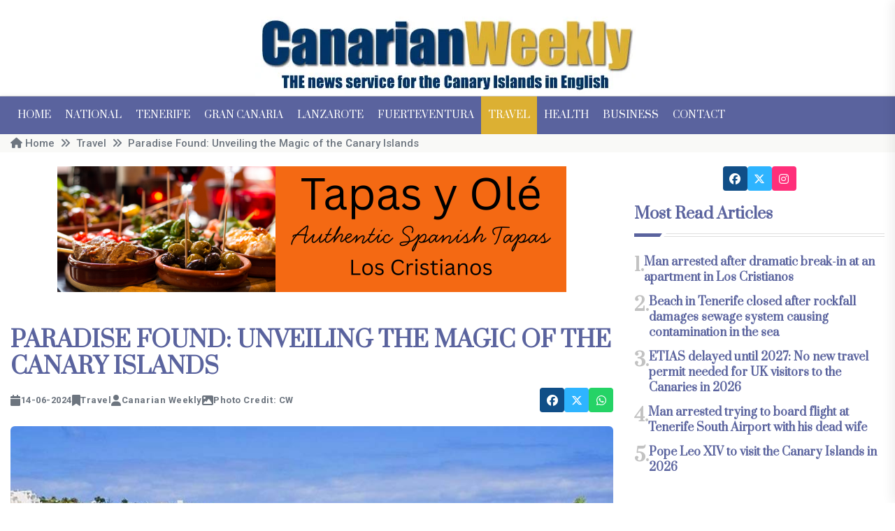

--- FILE ---
content_type: text/html; charset=UTF-8
request_url: https://www.canarianweekly.com/posts/Paradise-Found-Unveiling-the-Magic-of-the-Canary-Islands
body_size: 12626
content:
<!doctype html>
<html class="no-js" lang="en">
    <head>
        <title>Canarian Weekly - Paradise Found: Unveiling the Magic of the Canary Islands</title><meta name="description" content="Whether you crave relaxation on beaches, adventures in dramatic landscapes, or cultural immersion in charming towns, the islands have it all…" lang="en_GB"><meta name="keywords" content="paradise, travel, canary islands, online, betting,"><link href="https://www.canarianweekly.com/c_w_51/img/logo/favicon.png" type="image/x-icon" rel="icon"><link href="https://www.canarianweekly.com/c_w_51/img/logo/favicon.png" type="image/x-icon" rel="shortcut icon"><meta name="og:locale" content="en_GB"><meta name="og:title" content="Paradise Found: Unveiling the Magic of the Canary Islands"><meta name="og:url" content="https://www.canarianweekly.com/posts/Paradise-Found-Unveiling-the-Magic-of-the-Canary-Islands"><meta name="og:image" content="https://www.canarianweekly.com/img/media/articles/25859/759ddae058832282.jpg"><meta name="og:image_width" content="900.00"><meta name="og:image_height" content="600.00"><meta name="og:created" content="6/14/24, 8:13 AM"><meta name="og:modified" content="1/17/26, 1:10 AM"><meta name="og:type" content="article"><meta name="article:published_time" content="6/14/24, 8:13 AM"><meta name="article:modified_time" content="1/17/26, 1:10 AM"><meta name="robots" content="index,follow,archive"><meta charset="utf-8"><meta http-equiv="language" content="en_GB">        <meta http-equiv="x-ua-compatible" content="ie=edge" />
        <meta name="viewport" content="width=device-width, initial-scale=1" />
        <link rel="preconnect" href="https://fonts.googleapis.com" />
        <link rel="preconnect" href="https://fonts.gstatic.com" crossorigin />
		<link href="https://fonts.googleapis.com/css2?family=Open+Sans:ital,wght@0,300..800;1,300..800&family=Prata&family=Roboto:ital,wght@0,100;0,300;0,400;0,500;0,700;0,900;1,100;1,300;1,400;1,500;1,700;1,900&display=swap" rel="stylesheet" />
			<link rel="preload" href="/c_w_51/css/bootstrap.min.css" as="style" />
			<link rel="preload" href="/c_w_51/css/animate.min.css" as="style" />
			<link rel="preload" href="/c_w_51/css/default.min.css" as="style" />
			<link rel="preload" href="/c_w_51/css/slick.css" as="style" />
			<link rel="preload" href="/c_w_51/css/style.min.css" as="style" />
			<link rel="preload" href="/c_w_51/css/responsive.min.css" as="style" />
            <link rel="stylesheet" href="/c_w_51/css/bootstrap.min.css" />
			<link rel="stylesheet" href="/c_w_51/css/animate.min.css" />
			<link rel="stylesheet" href="/c_w_51/css/default.min.css" />
			<link rel="stylesheet" href="/c_w_51/css/slick.css" />
			<link rel="stylesheet" href="/c_w_51/css/fontawesome-6-all.min.css" />
			<!--<link rel="stylesheet" href="https://cdnjs.cloudflare.com/ajax/libs/font-awesome/7.0.1/css/all.min.css" crossorigin="anonymous" />-->
            <link rel="stylesheet" href="/c_w_51/css/style.min.css" />
            <link rel="stylesheet" href="/c_w_51/css/responsive.min.css" />
        <!--</noscript>-->
		<script async type="text/javascript" src="//s.clickiocdn.com/t/221704/360_light.js"></script>
<script>
    window.dataLayer = window.dataLayer || [];
    function gtag(){dataLayer.push(arguments);}
    gtag('consent', 'default', {'ad_storage': 'granted', 'analytics_storage': 'granted', 'functionality_storage': 'granted', 'personalization_storage': 'granted', 'security_storage': 'granted', 'ad_user_data': 'granted', 'ad_personalization': 'granted', 'wait_for_update': 1500 });
    gtag('consent', 'default', {'region': ['AT', 'BE', 'BG', 'HR', 'CY', 'CZ', 'DK', 'EE', 'FI', 'FR', 'DE', 'GR', 'HU', 'IS', 'IE', 'IT', 'LV', 'LI', 'LT', 'LU', 'MT', 'NL', 'NO', 'PL', 'PT', 'RO', 'SK', 'SI', 'ES', 'SE', 'GB', 'CH'], 'ad_storage': 'denied', 'analytics_storage': 'denied', 'functionality_storage': 'denied', 'personalization_storage': 'denied', 'security_storage': 'denied', 'ad_user_data': 'denied', 'ad_personalization': 'denied', 'wait_for_update': 1500 });
    gtag('set', 'ads_data_redaction', false);
    gtag('set', 'url_passthrough', false);
    (function(){
        const s={adStorage:{storageName:"ad_storage",serialNumber:0},analyticsStorage:{storageName:"analytics_storage",serialNumber:1},functionalityStorage:{storageName:"functionality_storage",serialNumber:2},personalizationStorage:{storageName:"personalization_storage",serialNumber:3},securityStorage:{storageName:"security_storage",serialNumber:4},adUserData:{storageName:"ad_user_data",serialNumber:5},adPersonalization:{storageName:"ad_personalization",serialNumber:6}};let c=localStorage.getItem("__lxG__consent__v2");if(c){c=JSON.parse(c);if(c&&c.cls_val)c=c.cls_val;if(c)c=c.split("|");if(c&&c.length&&typeof c[14]!==undefined){c=c[14].split("").map(e=>e-0);if(c.length){let t={};Object.values(s).sort((e,t)=>e.serialNumber-t.serialNumber).forEach(e=>{t[e.storageName]=c[e.serialNumber]?"granted":"denied"});gtag("consent","update",t)}}}
        if(Math.random() < 0.05) {if (window.dataLayer && (window.dataLayer.some(e => e[0] === 'js' && e[1] instanceof Date) || window.dataLayer.some(e => e['event'] === 'gtm.js' && e['gtm.start'] == true ))) {document.head.appendChild(document.createElement('img')).src = "//clickiocdn.com/utr/gtag/?sid=221704";}}
    })();
</script>
<!-- Clickio Consent Main tag -->
<script async type="text/javascript" src="//clickiocmp.com/t/consent_221704.js"></script>
    <script src="https://www.googletagmanager.com/gtag/js?id=G-Q06MJ6SJ1Z"></script>
<script>
  window.dataLayer = window.dataLayer || [];
  function gtag(){dataLayer.push(arguments);}
  gtag('js', new Date());
  gtag('config', 'G-Q06MJ6SJ1Z');
</script>
    </head>
    <body>
        <!-- preloader -->
        <!--
		<div id="preloader">
            <div class="loader-inner">
                <div id="loader">
                    <h2 id="bg-loader">CW<span>.</span></h2>
                    <h2 id="fg-loader">CW<span>.</span></h2>
                </div>
            </div>
        </div>
		-->
        <!-- preloader-end -->

		<!-- Scroll-top -->
        <button class="scroll-top scroll-to-target" data-target="html">
            <i class="fas fa-angle-up"></i>
        </button>
        <!-- Scroll-top-end-->

        <!-- header-area -->
        <header class="header-style-six">
            <div id="header-fixed-height"></div>
            <div class="header-logo-area-four">
                <div class="container">
                    <div class="row align-items-center">
                        <div class="col-lg-12">
                            <div class="logo text-center">
                                <a href="/"><img src="/c_w_51/img/logo/cw-logo-slogan.webp" alt="Canarian Weekly" width="550" height="137"></a>
                            </div>
                            <div class="logo d-none text-center">
                                <a href="/"><img src="/c_w_51/img/logo/cw-logo-slogan.webp" alt="Canarian Weekly" width="550" height="137"></a>
                            </div>
                        </div>
                    </div>
                </div>
            </div>
            <div id="sticky-header" class="menu-area menu-style-six">
    <div class="container">
        <div class="row">
            <div class="col-12">
                <div class="menu-wrap">
                    <nav class="menu-nav">
                        <div class="logo d-none">
                            <a href="/"><img src="/c_w_51/img/logo/cw-logo.png" alt="Canarian Weekly" width="200" height="30" /></a>
                        </div>
                        <div class="logo d-none white-logo">
                            <a href="/"><img src="/c_w_51/img/logo/cw-logo.png" alt="Canarian Weekly" width="200" height="30" /></a>
                        </div>
                        <div class="navbar-wrap main-menu d-none d-lg-flex">
                            <ul class="navigation">
                                <li ><a href="/">Home</a></li>
                                <li ><a href="/category/national">National</a></li>
                                <li ><a href="/category/tenerife">Tenerife</a></li>
                                <li ><a href="/category/gran-canaria">Gran Canaria</a></li>
                                <li ><a href="/category/lanzarote">Lanzarote</a></li>
                                <li ><a href="/category/fuerteventura">Fuerteventura</a></li>
                                <li class="active"><a href="/category/travel">Travel</a></li>
                                <li ><a href="/category/health">Health</a></li>
                                <li ><a href="/category/business">Business</a></li>
                                <li ><a href="/pages/contact">Contact</a></li>
                            </ul>
                        </div>
                        <!--
						<div class="header-search-wrap header-search-wrap-three">
                                                    </div>-->
                        <div class="mobile-nav-toggler"><i class="fas fa-bars"></i></div>
                    </nav>
                </div>

                <!-- Mobile Menu  -->
                <div class="mobile-menu">
                    <nav class="menu-box">
                        <div class="close-btn"><i class="fas fa-times"></i></div>
                        <div class="nav-logo">
                            <a href="/"><img src="/c_w_51/img/logo/cw-logo.png" alt="Canarian Weekly" /></a>
                        </div>
                        <div class="nav-logo d-none">
                            <a href="/"><img src="/c_w_51/img/logo/cw-logo.png" alt="Canarian Weekly" /></a>
                        </div>
                        <div class="mobile-search">
                            <form method="get" accept-charset="utf-8" action="/articles/search" action="/posts/Paradise-Found-Unveiling-the-Magic-of-the-Canary-Islands">    <input type="input" name="q" placeholder="Search">    <button type="submit" name="search"><i class="fa-solid fa-magnifying-glass"></i></button>
</form>                        </div>
                        <div class="menu-outer">
                            <!--Here Menu Will Come Automatically Via Javascript / Same Menu as in Header-->
                        </div>
                        <!--<div class="social-links">
                            <ul class="clearfix list-wrap">
                                <li><a href="https://www.facebook.com/canarianweekly" target="_blank"><i class="fa-brands fa-facebook"></i></a></li>
                                <li><a href="https://twitter.com/canarianweekly" target="_blank"><i class="fa-brands fa-x-twitter"></i></a></li>
                                <li><a href="https://www.instagram.com/canarianweeklytenerife" target="_blank"><i class="fa-brands fa-instagram"></i></a></li>
                            </ul>
                        </div>-->
                    </nav>
                </div>
                <div class="menu-backdrop"></div>
                <!-- End Mobile Menu -->
            </div>
        </div>
    </div>
</div>        </header>
        <!-- header-area-end -->
        <!-- main-area -->
        <main class="fix">
			            <!-- breadcrumb-area -->
<div class="breadcrumb-area">
    <div class="container">
        <div class="row">
            <div class="col-lg-12">
                <div class="breadcrumb-content"><nav aria-label="breadcrumb"><ol class="breadcrumb"><li class="breadcrumb-item" aria-current="page"><a href="/"><i class="fa-solid fa-home"></i> Home</a></li><li class="breadcrumb-item" aria-current="page"><a href="/category/travel" class="breadcrumb-item">Travel</a></li><li class="breadcrumb-item" aria-current="page">Paradise Found: Unveiling the Magic of the Canary Islands</li></ol></nav></div>            </div>
        </div>
    </div>
</div>
<!-- breadcrumb-area-end -->

<!-- blog-details-area -->
<section class="blog-details-area">
    <div class="container">
        <div class="author-inner-wrap">
            <div class="row justify-content-center">
                <div class="col-70">
                    <div class="blog-details-wrap">
                        <div class="blog-details-content">
                                
            <div class="ad-banner-img ad-banner-img-two text-center pt-20 pb-50"><a href="/banners/tracker/438" target="_blank"><img src="https://www.canarianweekly.com/img/media/banners/438/Tapas_Y_Olé_720x80px.png" class="img-fluid" alt="tapas y Olé" title="tapas y Olé" width="728" height="180"></a></div>                            <div class="blog-details-content-top">
                                <h1 class="title">Paradise Found: Unveiling the Magic of the Canary Islands</h1>
                                <div class="bd-content-inner">
                                    <div class="blog-post-meta">
                                        <ul class="list-wrap">
                                            <li><i class="fa-solid fa-calendar"></i>14-06-2024</li>
                                            <li><i class="fa-solid fa-bookmark"></i> <a href="/category/travel">Travel</a></li>
                                            <li><i class="fa-solid fa-user"></i> Canarian Weekly</li>
                                                                                        <li><i class="fa-solid fa-image"></i> Photo Credit: CW</li>
                                                                                    </ul>
                                    </div>
                                            <div class="blog-details-social">
    <ul class="list-wrap">
        <li><a target="_blank" href="https://www.facebook.com/sharer.php?u=https://www.canarianweekly.com/posts/Paradise-Found-Unveiling-the-Magic-of-the-Canary-Islands" title="facebook"><i class="fa-brands fa-facebook"></i></a></li>
        <li><a target="_blank" href="https://x.com/intent/tweet?url=https://www.canarianweekly.com/posts/Paradise-Found-Unveiling-the-Magic-of-the-Canary-Islands" title="x"><i class="fa-brands fa-x-twitter"></i></a></li>
                <li><a target="_blank" href="https://web.whatsapp.com/send?text=https://www.canarianweekly.com/posts/Paradise-Found-Unveiling-the-Magic-of-the-Canary-Islands" title="whatsapp"><i class="fa-brands fa-whatsapp"></i></a></li>
            </ul>
</div>
                                        </div>
                            </div>
                            <div class="blog-details-thumb">
                                <a href="/posts/Paradise-Found-Unveiling-the-Magic-of-the-Canary-Islands"><img src="https://www.canarianweekly.com/img/media/articles/25859/759ddae058832282.jpg" class="img-fluid" alt="Paradise Found: Unveiling the Magic of the Canary Islands" title="Paradise Found: Unveiling the Magic of the Canary Islands" size="medium" data-src="https://www.canarianweekly.com/img/media/articles/25859/759ddae058832282.jpg"></a>                            </div>
                                
            <div class="ad-banner-img ad-banner-img-two text-center pt-20 pb-50"><a href="/banners/tracker/425" target="_blank"><img src="https://www.canarianweekly.com/img/media/banners/425/Servitaxi_728x180.webp" class="img-fluid" alt="Servitaxi Tenesur SL" title="Servitaxi Tenesur SL" width="728" height="180"></a></div>                            <p><strong><span style="font-size:14.0pt">Basking in eternal spring sunshine, the Canary Islands rise majestically from the Atlantic Ocean, a volcanic archipelago offering a kaleidoscope of experiences for every kind of traveller. Whether you crave relaxation on pristine beaches, adventures amidst dramatic landscapes, or cultural immersion in charming towns, this Spanish paradise has it all.</span></strong></p>

<h2><span style="font-size:14.0pt">Island Hopping Adventure</span></h2>

<p><span style="font-size:14.0pt">Seven main islands and several islets make up the Canaries, each boasting a unique personality. Tenerife, the largest, is home to Spain&#39;s highest peak, Mount Teide, a dormant volcano offering breathtaking hikes and otherworldly lunar landscapes at its Teide National Park. </span></p>

<p><span style="font-size:14.0pt">For a taste of volcanic wonder, head to Lanzarote, where the visionary artist Cesar Manrique&#39;s influence blends seamlessly with the island&#39;s dramatic black-sand beaches and volcanic rock formations.</span></p>

<p><span style="font-size:14.0pt">Gran Canaria caters to all with its lively resorts, charming mountain villages, and hidden coves. Nature lovers will find solace in La Palma, nicknamed &quot;Isla Bonita&quot; (Pretty Island) for its lush rainforests, dramatic volcanic calderas, and starlit skies &ndash; a designated Starlight Tourist Destination. La Gomera, with its Garajonay National Park, is a haven for hikers, while Fuerteventura, with its vast windswept beaches, is a paradise for surfers and water sports enthusiasts. Finally, El Hierro, the smallest island, offers tranquillity and untouched natural beauty, making it ideal for those seeking an off-the-beaten-path adventure.</span></p>

<h2><span style="font-size:14.0pt">Unwinding After a Day of Exploration</span></h2>

<p><span style="font-size:14.0pt">After a day of exploring volcanic landscapes, diving into crystal-clear waters, or strolling through quaint towns, unwinding is essential. The Canaries offer a plethora of options, from enjoying tapas in a local bar to indulging in a spa treatment overlooking the ocean. But for those seeking a touch of entertainment after a long day, there&#39;s a world of possibilities online.</span></p>

<h2><span style="font-size:14.0pt">Exploring the Digital Playground</span></h2>

<p><span style="font-size:14.0pt">While responsible gambling on sites like <a href="https://bestonlinecasinos.ltd/" target="_blank">bestonlinecasinos.ltd</a> should always be emphasized, for some travellers, unwinding might involve a visit to an online casino or sportsbook. For those interested in this option, researching reputable online establishments with a valid gaming license is crucial. Many reputable online casinos offer a variety of games, from classic slots and roulette to poker and blackjack, allowing players to try their luck at familiar favourites.</span></p>

<p><span style="font-size:14.0pt">For sports enthusiasts, <a href="https://onlinesportsbooks.ltd/" target="_blank">online sportsbooks</a> provide a platform to place bets on a wide range of sporting events, from international football matches to local basketball games. Following your favourite team or athlete while on holiday can add another layer of excitement, though it&#39;s important to remember to gamble responsibly and only wager what you can afford to lose.</span></p>

<h2><span style="font-size:14.0pt">Beyond the Games: Virtual Exploration</span></h2>

<p><span style="font-size:14.0pt">The digital world offers more than just games. Travelers can delve deeper into the Canary Islands&#39; rich history and culture through virtual tours of museums, historical sites and even volcanic craters. Many online resources provide detailed information on local festivals, art scenes and culinary traditions, allowing you to plan your next adventure or simply learn more about the islands you&#39;re visiting.</span></p>

<p><span style="font-size:14.0pt">For photography enthusiasts, online communities and forums offer opportunities to share travel photos and connect with other adventurers who have explored the Canaries. Social media platforms also allow you to stay connected with friends and family back home, sharing snippets of your paradise experience.</span></p>

<h2><span style="font-size:14.0pt">A World of Experiences Awaits</span></h2>

<p><span style="font-size:14.0pt">The Canary Islands offer a unique blend of relaxation, adventure and cultural exploration. Whether you choose to unwind on a pristine beach, delve into volcanic wonders, or explore charming towns, there&#39;s something for everyone in this captivating archipelago.</span></p>

<p><span style="font-size:14.0pt">As the day draws to a close, the digital world offers a variety of options to unwind, from responsible online entertainment to virtual exploration, ensuring every moment of your Canarian adventure is unforgettable.</span></p>

<p><span style="font-size:14.0pt">So, pack your bags, embrace the island magic and get ready to discover your own paradise in the Canaries. Just remember, responsible gambling is key &ndash; explore this avenue only if it interests you and always prioritise responsible practices.</span></p>
                            <div class="blog-details-bottom">
                                <div class="row align-items-center">
                                    <div class="col-lg-12">
                                        <div class="post-share">
                                            <h5 class="title">Share:</h5>
                                                    <div class="blog-details-social">
    <ul class="list-wrap">
        <li><a target="_blank" href="https://www.facebook.com/sharer.php?u=https://www.canarianweekly.com/posts/Paradise-Found-Unveiling-the-Magic-of-the-Canary-Islands" title="facebook"><i class="fa-brands fa-facebook"></i></a></li>
        <li><a target="_blank" href="https://x.com/intent/tweet?url=https://www.canarianweekly.com/posts/Paradise-Found-Unveiling-the-Magic-of-the-Canary-Islands" title="x"><i class="fa-brands fa-x-twitter"></i></a></li>
                <li><a target="_blank" href="https://web.whatsapp.com/send?text=https://www.canarianweekly.com/posts/Paradise-Found-Unveiling-the-Magic-of-the-Canary-Islands" title="whatsapp"><i class="fa-brands fa-whatsapp"></i></a></li>
            </ul>
</div>
                                                </div>
                                    </div>
                                </div>
                            </div>
                                
            <div class="ad-banner-img ad-banner-img-two text-center pt-20 pb-50"><a href="/banners/tracker/355" target="_blank"><img src="https://www.canarianweekly.com/img/media/banners/355/cjiq34yz4khayxghp6pp.webp" class="img-fluid" alt="Weddings In Tenerife" title="Weddings In Tenerife" width="728" height="180"></a></div>						    <div class="sidebar-widget sidebar-widget-two" style="width: 60%; margin: 0 auto;">
    <div class="widget-title mb-25">
        <h2 class="title" style="font-size: 20px;">Other articles that may interest you...</h2>
        <div class="section-title-line"></div>
    </div>
    <div class="popular-post-wrap">
                <div class="popular-post">
            <div class="thumb">
                <a href="/posts/Latest-media-criticism-sparks-debate-on-Canary-Islands-Tourism-Model"><img src="https://www.canarianweekly.com/img/media/articles/30686/ecafaf8a13616b9e-200.webp" class="img-fluid" alt="Latest media criticism sparks debate on Canary Islands’ Tourism Model" title="Latest media criticism sparks debate on Canary Islands’ Tourism Model" size="thumb" data-src="https://www.canarianweekly.com/img/media/articles/30686/ecafaf8a13616b9e-200.webp"></a>            </div>
            <div class="content">
                <!--<a href="blog.html" class="post-tag-two">Tech</a>-->
                <h2 class="post-title"><a href="/posts/Latest-media-criticism-sparks-debate-on-Canary-Islands-Tourism-Model">Latest media criticism sparks debate on Canary Islands’ Tourism Model</a></h2>
                <!--<div class="blog-post-meta">
                    <ul class="list-wrap">
                        <li><i class="flaticon-calendar"></i>27 August, 2024</li>
                    </ul>
                </div>-->
            </div>
        </div>
                <div class="popular-post">
            <div class="thumb">
                <a href="/posts/10-cities-to-visit-in-2026-that-you-may-not-have-considered"><img src="https://www.canarianweekly.com/img/media/articles/30684/7ebf0188b7e57e14-200.webp" class="img-fluid" alt="10 cities to visit in 2026 that you may not have considered" title="10 cities to visit in 2026 that you may not have considered" size="thumb" data-src="https://www.canarianweekly.com/img/media/articles/30684/7ebf0188b7e57e14-200.webp"></a>            </div>
            <div class="content">
                <!--<a href="blog.html" class="post-tag-two">Tech</a>-->
                <h2 class="post-title"><a href="/posts/10-cities-to-visit-in-2026-that-you-may-not-have-considered">10 cities to visit in 2026 that you may not have considered</a></h2>
                <!--<div class="blog-post-meta">
                    <ul class="list-wrap">
                        <li><i class="flaticon-calendar"></i>27 August, 2024</li>
                    </ul>
                </div>-->
            </div>
        </div>
                <div class="popular-post">
            <div class="thumb">
                <a href="/posts/ETIAS-delayed-until-2027-No-new-travel-permit-needed-for-UK-visitors-to-the-Canaries-in-2026"><img src="https://www.canarianweekly.com/img/media/articles/30675/97efb06bceb8eb7c-200.webp" class="img-fluid" alt="ETIAS delayed until 2027: No new travel permit needed for UK visitors to the Canaries in 2026" title="ETIAS delayed until 2027: No new travel permit needed for UK visitors to the Canaries in 2026" size="thumb" data-src="https://www.canarianweekly.com/img/media/articles/30675/97efb06bceb8eb7c-200.webp"></a>            </div>
            <div class="content">
                <!--<a href="blog.html" class="post-tag-two">Tech</a>-->
                <h2 class="post-title"><a href="/posts/ETIAS-delayed-until-2027-No-new-travel-permit-needed-for-UK-visitors-to-the-Canaries-in-2026">ETIAS delayed until 2027: No new travel permit needed for UK visitors to the Canaries in 2026</a></h2>
                <!--<div class="blog-post-meta">
                    <ul class="list-wrap">
                        <li><i class="flaticon-calendar"></i>27 August, 2024</li>
                    </ul>
                </div>-->
            </div>
        </div>
                
    </div>
</div>						        
            <div class="ad-banner-img ad-banner-img-two text-center pt-20 pb-50"><a href="/banners/tracker/361" target="_blank"><img src="https://www.canarianweekly.com/img/media/banners/361/sakgqcxbd0ggzocgz4au.webp" class="img-fluid" alt="Clinica Dental Tenerife Sur" title="Clinica Dental Tenerife Sur" width="728" height="180"></a></div>                        </div>
                    </div>
                    <section class="blog-area pt-60 pb-60">
    <div class="container">
        <div class="author-inner-wrap">
            <div class="row justify-content-center">
                <div class="weekly-post-item-wrap-three">
                    <div class="sidebar-widget sidebar-widget-two">
                        <div class="widget-title mb-25">
                            <h2 class="title">Trending</h2>
                            <div class="section-title-line"></div>
                        </div>
                    </div>
                    <div class="row">
                                                <div class="col-md-6">
                            <div class="weekly-post-three" >
                                <div class="weekly-post-thumb">
                                    <a href="/posts/VIDEO-Police-arrest-major-family-drug-gang-operating-in-South-Tenerife"><img src="https://www.canarianweekly.com/img/media/articles/30706/763f5bf202e69657-400.webp" loading="lazy" class="img-fluid lazyload" alt="VIDEO: Police arrest major family drug gang operating in South Tenerife" title="VIDEO: Police arrest major family drug gang operating in South Tenerife" size="small" data-src="https://www.canarianweekly.com/img/media/articles/30706/763f5bf202e69657-400.webp"></a>                                    <!--<a href="#" class="post-tag">Politics</a>-->
                                </div>
                                <div class="weekly-post-content">
                                    <h2 class="post-title"><a href="/posts/VIDEO-Police-arrest-major-family-drug-gang-operating-in-South-Tenerife">VIDEO: Police arrest major family drug gang operating in South Tenerife</a></h2>
                                </div>
                            </div>
                        </div>
                                                <div class="col-md-6">
                            <div class="weekly-post-three" >
                                <div class="weekly-post-thumb">
                                    <a href="/posts/65-year-old-man-killed-in-paragliding-accident-in-Lanzarote"><img src="https://www.canarianweekly.com/img/media/articles/30705/79b55e521e40c690-400.webp" loading="lazy" class="img-fluid lazyload" alt="65-year-old man killed in paragliding accident in Lanzarote" title="65-year-old man killed in paragliding accident in Lanzarote" size="small" data-src="https://www.canarianweekly.com/img/media/articles/30705/79b55e521e40c690-400.webp"></a>                                    <!--<a href="#" class="post-tag">Politics</a>-->
                                </div>
                                <div class="weekly-post-content">
                                    <h2 class="post-title"><a href="/posts/65-year-old-man-killed-in-paragliding-accident-in-Lanzarote">65-year-old man killed in paragliding accident in Lanzarote</a></h2>
                                </div>
                            </div>
                        </div>
                                                <div class="col-md-6">
                            <div class="weekly-post-three" >
                                <div class="weekly-post-thumb">
                                    <a href="/posts/7-best-white-label-supplement-manufacturers-in-the-UK-for-2026"><img src="https://www.canarianweekly.com/img/media/articles/30704/60011768f0585a0b-400.webp" loading="lazy" class="img-fluid lazyload" alt="7 best white label supplement manufacturers in the UK for 2026" title="7 best white label supplement manufacturers in the UK for 2026" size="small" data-src="https://www.canarianweekly.com/img/media/articles/30704/60011768f0585a0b-400.webp"></a>                                    <!--<a href="#" class="post-tag">Politics</a>-->
                                </div>
                                <div class="weekly-post-content">
                                    <h2 class="post-title"><a href="/posts/7-best-white-label-supplement-manufacturers-in-the-UK-for-2026">7 best white label supplement manufacturers in the UK for 2026</a></h2>
                                </div>
                            </div>
                        </div>
                                                <div class="col-md-6">
                            <div class="weekly-post-three" >
                                <div class="weekly-post-thumb">
                                    <a href="/posts/Canary-Islands-end-the-year-with-inflation-at-2-8-slightly-below-national-rate"><img src="https://www.canarianweekly.com/img/media/articles/30703/acf434a9ae4a1ed1-400.webp" loading="lazy" class="img-fluid lazyload" alt="Canary Islands end the year with inflation at 2.8% slightly below national rate" title="Canary Islands end the year with inflation at 2.8% slightly below national rate" size="small" data-src="https://www.canarianweekly.com/img/media/articles/30703/acf434a9ae4a1ed1-400.webp"></a>                                    <!--<a href="#" class="post-tag">Politics</a>-->
                                </div>
                                <div class="weekly-post-content">
                                    <h2 class="post-title"><a href="/posts/Canary-Islands-end-the-year-with-inflation-at-2-8-slightly-below-national-rate">Canary Islands end the year with inflation at 2.8% slightly below national rate</a></h2>
                                </div>
                            </div>
                        </div>
                            
            <div class="ad-banner-img ad-banner-img-two text-center pt-20 pb-50"><a href="/banners/tracker/385" target="_blank"><img src="https://www.canarianweekly.com/img/media/banners/385/bmzlbx2ejacaef0qlxah.webp" class="img-fluid" alt="Spring Hotels" title="Spring Hotels" width="728" height="180"></a></div>                        <div class="col-md-6">
                            <div class="weekly-post-three" >
                                <div class="weekly-post-thumb">
                                    <a href="/posts/How-island-life-influences-the-way-people-eat-and-drink"><img src="https://www.canarianweekly.com/img/media/articles/30702/82f9d4e1e7ba0d6d-400.webp" loading="lazy" class="img-fluid lazyload" alt="How island life influences the way people eat and drink" title="How island life influences the way people eat and drink" size="small" data-src="https://www.canarianweekly.com/img/media/articles/30702/82f9d4e1e7ba0d6d-400.webp"></a>                                    <!--<a href="#" class="post-tag">Politics</a>-->
                                </div>
                                <div class="weekly-post-content">
                                    <h2 class="post-title"><a href="/posts/How-island-life-influences-the-way-people-eat-and-drink">How island life influences the way people eat and drink</a></h2>
                                </div>
                            </div>
                        </div>
                                                <div class="col-md-6">
                            <div class="weekly-post-three" >
                                <div class="weekly-post-thumb">
                                    <a href="/posts/Repeat-offender-arrested-in-Lanzarote-for-robbing-a-property-while-the-family-were-asleep-inside"><img src="https://www.canarianweekly.com/img/media/articles/30701/fa8db76cb3d34af0-400.webp" loading="lazy" class="img-fluid lazyload" alt="Repeat offender arrested in Lanzarote for robbing a property while the family were asleep inside" title="Repeat offender arrested in Lanzarote for robbing a property while the family were asleep inside" size="small" data-src="https://www.canarianweekly.com/img/media/articles/30701/fa8db76cb3d34af0-400.webp"></a>                                    <!--<a href="#" class="post-tag">Politics</a>-->
                                </div>
                                <div class="weekly-post-content">
                                    <h2 class="post-title"><a href="/posts/Repeat-offender-arrested-in-Lanzarote-for-robbing-a-property-while-the-family-were-asleep-inside">Repeat offender arrested in Lanzarote for robbing a property while the family were asleep inside</a></h2>
                                </div>
                            </div>
                        </div>
                                                <div class="col-md-6">
                            <div class="weekly-post-three" >
                                <div class="weekly-post-thumb">
                                    <a href="/posts/Boat-with-43-migrants-intercepted-by-Callao-Salvaje-in-South-Tenerife"><img src="https://www.canarianweekly.com/img/media/articles/30699/4a9e34fdd206a4b7-400.webp" loading="lazy" class="img-fluid lazyload" alt="Boat with 43 migrants intercepted by Callao Salvaje in South Tenerife" title="Boat with 43 migrants intercepted by Callao Salvaje in South Tenerife" size="small" data-src="https://www.canarianweekly.com/img/media/articles/30699/4a9e34fdd206a4b7-400.webp"></a>                                    <!--<a href="#" class="post-tag">Politics</a>-->
                                </div>
                                <div class="weekly-post-content">
                                    <h2 class="post-title"><a href="/posts/Boat-with-43-migrants-intercepted-by-Callao-Salvaje-in-South-Tenerife">Boat with 43 migrants intercepted by Callao Salvaje in South Tenerife</a></h2>
                                </div>
                            </div>
                        </div>
                                                <div class="col-md-6">
                            <div class="weekly-post-three" >
                                <div class="weekly-post-thumb">
                                    <a href="/posts/Adeje-prepares-for-one-of-its-biggest-traditions-The-Festival-of-San-Sebastian"><img src="https://www.canarianweekly.com/img/media/articles/30698/b2c5f1532cd02e37-400.webp" loading="lazy" class="img-fluid lazyload" alt="Adeje prepares for one of its biggest traditions: The Festival of San Sebastián" title="Adeje prepares for one of its biggest traditions: The Festival of San Sebastián" size="small" data-src="https://www.canarianweekly.com/img/media/articles/30698/b2c5f1532cd02e37-400.webp"></a>                                    <!--<a href="#" class="post-tag">Politics</a>-->
                                </div>
                                <div class="weekly-post-content">
                                    <h2 class="post-title"><a href="/posts/Adeje-prepares-for-one-of-its-biggest-traditions-The-Festival-of-San-Sebastian">Adeje prepares for one of its biggest traditions: The Festival of San Sebastián</a></h2>
                                </div>
                            </div>
                        </div>
                                                <div class="col-md-6">
                            <div class="weekly-post-three" >
                                <div class="weekly-post-thumb">
                                    <a href="/posts/How-the-Canary-Islands-became-Spain-s-hotspot-for-Live-Casino-Gaming"><img src="https://www.canarianweekly.com/img/media/articles/30697/bd158d3d52b63fdf-400.webp" loading="lazy" class="img-fluid lazyload" alt="How the Canary Islands became Spain’s hotspot for Live Casino Gaming" title="How the Canary Islands became Spain’s hotspot for Live Casino Gaming" size="small" data-src="https://www.canarianweekly.com/img/media/articles/30697/bd158d3d52b63fdf-400.webp"></a>                                    <!--<a href="#" class="post-tag">Politics</a>-->
                                </div>
                                <div class="weekly-post-content">
                                    <h2 class="post-title"><a href="/posts/How-the-Canary-Islands-became-Spain-s-hotspot-for-Live-Casino-Gaming">How the Canary Islands became Spain’s hotspot for Live Casino Gaming</a></h2>
                                </div>
                            </div>
                        </div>
                                                <div class="col-md-6">
                            <div class="weekly-post-three" >
                                <div class="weekly-post-thumb">
                                    <a href="/posts/VIDEO-Guardia-Civil-dismantles-major-cyber-fraud-network-in-the-Canary-Islands"><img src="https://www.canarianweekly.com/img/media/articles/30696/c5afa296fee0ab94-400.webp" loading="lazy" class="img-fluid lazyload" alt="VIDEO: Guardia Civil dismantles major cyber-fraud network in the Canary Islands" title="VIDEO: Guardia Civil dismantles major cyber-fraud network in the Canary Islands" size="small" data-src="https://www.canarianweekly.com/img/media/articles/30696/c5afa296fee0ab94-400.webp"></a>                                    <!--<a href="#" class="post-tag">Politics</a>-->
                                </div>
                                <div class="weekly-post-content">
                                    <h2 class="post-title"><a href="/posts/VIDEO-Guardia-Civil-dismantles-major-cyber-fraud-network-in-the-Canary-Islands">VIDEO: Guardia Civil dismantles major cyber-fraud network in the Canary Islands</a></h2>
                                </div>
                            </div>
                        </div>
                                                <div class="col-md-6">
                            <div class="weekly-post-three" >
                                <div class="weekly-post-thumb">
                                    <a href="/posts/Court-reopens-criminal-case-against-controversial-Cuna-del-Alma-project-in-Costa-Adeje"><img src="https://www.canarianweekly.com/img/media/articles/30695/989188beb00fd347-400.webp" loading="lazy" class="img-fluid lazyload" alt="Court reopens criminal case against controversial Cuna del Alma project in Costa Adeje" title="Court reopens criminal case against controversial Cuna del Alma project in Costa Adeje" size="small" data-src="https://www.canarianweekly.com/img/media/articles/30695/989188beb00fd347-400.webp"></a>                                    <!--<a href="#" class="post-tag">Politics</a>-->
                                </div>
                                <div class="weekly-post-content">
                                    <h2 class="post-title"><a href="/posts/Court-reopens-criminal-case-against-controversial-Cuna-del-Alma-project-in-Costa-Adeje">Court reopens criminal case against controversial Cuna del Alma project in Costa Adeje</a></h2>
                                </div>
                            </div>
                        </div>
                                                <div class="col-md-6">
                            <div class="weekly-post-three" >
                                <div class="weekly-post-thumb">
                                    <a href="/posts/Light-to-moderate-rain-in-much-of-the-Canary-Islands-this-Friday"><img src="https://www.canarianweekly.com/img/media/articles/30694/dc492bb082a3df18-400.webp" loading="lazy" class="img-fluid lazyload" alt="Light to moderate rain in much of the Canary Islands this Friday" title="Light to moderate rain in much of the Canary Islands this Friday" size="small" data-src="https://www.canarianweekly.com/img/media/articles/30694/dc492bb082a3df18-400.webp"></a>                                    <!--<a href="#" class="post-tag">Politics</a>-->
                                </div>
                                <div class="weekly-post-content">
                                    <h2 class="post-title"><a href="/posts/Light-to-moderate-rain-in-much-of-the-Canary-Islands-this-Friday">Light to moderate rain in much of the Canary Islands this Friday</a></h2>
                                </div>
                            </div>
                        </div>
                                                <div class="col-md-6">
                            <div class="weekly-post-three" >
                                <div class="weekly-post-thumb">
                                    <a href="/posts/Illegal-holiday-let-apartment-taped-up-in-Gran-Canaria-as-owners-continued-to-operate-without-a-VV-licence"><img src="https://www.canarianweekly.com/img/media/articles/30693/e8bb5762f69a4be7-400.webp" loading="lazy" class="img-fluid lazyload" alt="Illegal holiday let apartment taped up in Gran Canaria as owners continued to operate without a VV licence" title="Illegal holiday let apartment taped up in Gran Canaria as owners continued to operate without a VV licence" size="small" data-src="https://www.canarianweekly.com/img/media/articles/30693/e8bb5762f69a4be7-400.webp"></a>                                    <!--<a href="#" class="post-tag">Politics</a>-->
                                </div>
                                <div class="weekly-post-content">
                                    <h2 class="post-title"><a href="/posts/Illegal-holiday-let-apartment-taped-up-in-Gran-Canaria-as-owners-continued-to-operate-without-a-VV-licence">Illegal holiday let apartment taped up in Gran Canaria as owners continued to operate without a VV licence</a></h2>
                                </div>
                            </div>
                        </div>
                                                <div class="col-md-6">
                            <div class="weekly-post-three" >
                                <div class="weekly-post-thumb">
                                    <a href="/posts/Top-3-High-Limit-Studio-Slot-Releases-in-2025"><img src="https://www.canarianweekly.com/img/media/articles/30692/1c0f8b8fc9187fb0-400.webp" loading="lazy" class="img-fluid lazyload" alt="Top 3 High Limit Studio Slot Releases in 2025" title="Top 3 High Limit Studio Slot Releases in 2025" size="small" data-src="https://www.canarianweekly.com/img/media/articles/30692/1c0f8b8fc9187fb0-400.webp"></a>                                    <!--<a href="#" class="post-tag">Politics</a>-->
                                </div>
                                <div class="weekly-post-content">
                                    <h2 class="post-title"><a href="/posts/Top-3-High-Limit-Studio-Slot-Releases-in-2025">Top 3 High Limit Studio Slot Releases in 2025</a></h2>
                                </div>
                            </div>
                        </div>
                                                <div class="col-md-6">
                            <div class="weekly-post-three" >
                                <div class="weekly-post-thumb">
                                    <a href="/posts/Two-dead-as-108-migrants-escorted-to-Gran-Canaria-after-high-risk-ocean-rescue"><img src="https://www.canarianweekly.com/img/media/articles/30691/4727c27ce3726d4d-400.webp" loading="lazy" class="img-fluid lazyload" alt="Two dead as 108 migrants escorted to Gran Canaria after high-risk ocean rescue" title="Two dead as 108 migrants escorted to Gran Canaria after high-risk ocean rescue" size="small" data-src="https://www.canarianweekly.com/img/media/articles/30691/4727c27ce3726d4d-400.webp"></a>                                    <!--<a href="#" class="post-tag">Politics</a>-->
                                </div>
                                <div class="weekly-post-content">
                                    <h2 class="post-title"><a href="/posts/Two-dead-as-108-migrants-escorted-to-Gran-Canaria-after-high-risk-ocean-rescue">Two dead as 108 migrants escorted to Gran Canaria after high-risk ocean rescue</a></h2>
                                </div>
                            </div>
                        </div>
                                                <div class="col-md-6">
                            <div class="weekly-post-three" >
                                <div class="weekly-post-thumb">
                                    <a href="/posts/Man-found-dead-at-bottom-of-a-ravine-in-Tenerife"><img src="https://www.canarianweekly.com/img/media/articles/30690/c14057634f77815c-400.webp" loading="lazy" class="img-fluid lazyload" alt="Man found dead at bottom of a ravine in Tenerife " title="Man found dead at bottom of a ravine in Tenerife " size="small" data-src="https://www.canarianweekly.com/img/media/articles/30690/c14057634f77815c-400.webp"></a>                                    <!--<a href="#" class="post-tag">Politics</a>-->
                                </div>
                                <div class="weekly-post-content">
                                    <h2 class="post-title"><a href="/posts/Man-found-dead-at-bottom-of-a-ravine-in-Tenerife">Man found dead at bottom of a ravine in Tenerife </a></h2>
                                </div>
                            </div>
                        </div>
                                                <div class="col-md-6">
                            <div class="weekly-post-three" >
                                <div class="weekly-post-thumb">
                                    <a href="/posts/Man-arrested-after-dramatic-break-in-at-an-apartment-in-Los-Cristianos"><img src="https://www.canarianweekly.com/img/media/articles/30689/51a65be7254c588a-400.webp" loading="lazy" class="img-fluid lazyload" alt="Man arrested after dramatic break-in at an apartment in Los Cristianos" title="Man arrested after dramatic break-in at an apartment in Los Cristianos" size="small" data-src="https://www.canarianweekly.com/img/media/articles/30689/51a65be7254c588a-400.webp"></a>                                    <!--<a href="#" class="post-tag">Politics</a>-->
                                </div>
                                <div class="weekly-post-content">
                                    <h2 class="post-title"><a href="/posts/Man-arrested-after-dramatic-break-in-at-an-apartment-in-Los-Cristianos">Man arrested after dramatic break-in at an apartment in Los Cristianos</a></h2>
                                </div>
                            </div>
                        </div>
                                                <div class="col-md-6">
                            <div class="weekly-post-three" >
                                <div class="weekly-post-thumb">
                                    <a href="/posts/Why-Online-Gambling-Rules-differ-across-Europe-even-for-EU-Residents"><img src="https://www.canarianweekly.com/img/media/articles/30688/e2abcb49f3de56ba-400.webp" loading="lazy" class="img-fluid lazyload" alt="Why Online Gambling Rules differ across Europe, even for EU Residents" title="Why Online Gambling Rules differ across Europe, even for EU Residents" size="small" data-src="https://www.canarianweekly.com/img/media/articles/30688/e2abcb49f3de56ba-400.webp"></a>                                    <!--<a href="#" class="post-tag">Politics</a>-->
                                </div>
                                <div class="weekly-post-content">
                                    <h2 class="post-title"><a href="/posts/Why-Online-Gambling-Rules-differ-across-Europe-even-for-EU-Residents">Why Online Gambling Rules differ across Europe, even for EU Residents</a></h2>
                                </div>
                            </div>
                        </div>
                                                <div class="col-md-6">
                            <div class="weekly-post-three" >
                                <div class="weekly-post-thumb">
                                    <a href="/posts/WEATHER-Heavy-rain-forecast-across-Canary-Islands-this-weekend"><img src="https://www.canarianweekly.com/img/media/articles/30687/20ae2879773e75c0-400.webp" loading="lazy" class="img-fluid lazyload" alt="WEATHER: Heavy rain forecast across Canary Islands this weekend" title="WEATHER: Heavy rain forecast across Canary Islands this weekend" size="small" data-src="https://www.canarianweekly.com/img/media/articles/30687/20ae2879773e75c0-400.webp"></a>                                    <!--<a href="#" class="post-tag">Politics</a>-->
                                </div>
                                <div class="weekly-post-content">
                                    <h2 class="post-title"><a href="/posts/WEATHER-Heavy-rain-forecast-across-Canary-Islands-this-weekend">WEATHER: Heavy rain forecast across Canary Islands this weekend</a></h2>
                                </div>
                            </div>
                        </div>
                                                <div class="col-md-6">
                            <div class="weekly-post-three" >
                                <div class="weekly-post-thumb">
                                    <a href="/posts/Latest-media-criticism-sparks-debate-on-Canary-Islands-Tourism-Model"><img src="https://www.canarianweekly.com/img/media/articles/30686/ecafaf8a13616b9e-400.webp" loading="lazy" class="img-fluid lazyload" alt="Latest media criticism sparks debate on Canary Islands’ Tourism Model" title="Latest media criticism sparks debate on Canary Islands’ Tourism Model" size="small" data-src="https://www.canarianweekly.com/img/media/articles/30686/ecafaf8a13616b9e-400.webp"></a>                                    <!--<a href="#" class="post-tag">Politics</a>-->
                                </div>
                                <div class="weekly-post-content">
                                    <h2 class="post-title"><a href="/posts/Latest-media-criticism-sparks-debate-on-Canary-Islands-Tourism-Model">Latest media criticism sparks debate on Canary Islands’ Tourism Model</a></h2>
                                </div>
                            </div>
                        </div>
                                                
                    </div>
                </div>
            </div>
        </div>
    </div>
</section>                </div>
                                <div class="col-30">
                    <div class="sidebar-widget-three">
            <div class="sidebar-details-social pt-20 pb-20">
        <ul class="list-wrap">
            <li><a href="https://www.facebook.com/canarianweekly" target="_blank" title="facebook"><i class="fa-brands fa-facebook"></i></a></li>
            <li><a href="https://twitter.com/canarianweekly" target="_blank" title="x"><i class="fa-brands fa-x-twitter"></i></a></li>
            <li><a href="https://www.instagram.com/canarianweeklytenerife" target="_blank" title="instagram"><i class="fa-brands fa-instagram"></i></a></li>
        </ul>
    </div>
        <div class="sidebar-widget-three">
    <div class="sidebar-widget">
        <div class="widget-title mb-25">
            <h2 class="title">Most Read Articles</h2>
            <div class="section-title-line"></div>
        </div>
    </div>
    <div class="stories-post-wrap-two">
              <div class="stories-post-two">
            <h2 class="number">1.</h2>
            <div class="stories-post-content">
                <h5 class="post-title"><a href="/posts/Man-arrested-after-dramatic-break-in-at-an-apartment-in-Los-Cristianos">Man arrested after dramatic break-in at an apartment in Los Cristianos</a></h5>
            </div>
        </div>
                <div class="stories-post-two">
            <h2 class="number">2.</h2>
            <div class="stories-post-content">
                <h5 class="post-title"><a href="/posts/Beach-in-Tenerife-closed-after-rockfall-damages-sewage-system-causing-contamination-in-the-sea">Beach in Tenerife closed after rockfall damages sewage system causing contamination in the sea</a></h5>
            </div>
        </div>
                <div class="stories-post-two">
            <h2 class="number">3.</h2>
            <div class="stories-post-content">
                <h5 class="post-title"><a href="/posts/ETIAS-delayed-until-2027-No-new-travel-permit-needed-for-UK-visitors-to-the-Canaries-in-2026">ETIAS delayed until 2027: No new travel permit needed for UK visitors to the Canaries in 2026</a></h5>
            </div>
        </div>
                <div class="stories-post-two">
            <h2 class="number">4.</h2>
            <div class="stories-post-content">
                <h5 class="post-title"><a href="/posts/Man-arrested-trying-to-board-flight-at-Tenerife-South-Airport-with-his-dead-wife">Man arrested trying to board flight at Tenerife South Airport with his dead wife</a></h5>
            </div>
        </div>
                <div class="stories-post-two">
            <h2 class="number">5.</h2>
            <div class="stories-post-content">
                <h5 class="post-title"><a href="/posts/Pope-Leo-XIV-to-visit-the-Canary-Islands-in-2026">Pope Leo XIV to visit the Canary Islands in 2026</a></h5>
            </div>
        </div>
            </div>
</div>	    <div class="sidebar-widget-three">
        <div class="sidebar-img-two">
            <a href="/banners/tracker/437" target="_blank"><img src="https://www.canarianweekly.com/img/media/banners/437/MICHAEL-BUBLE-CW-BANNER.webp" class="img-fluid" alt="TributoFest Michael Buble and band" title="TributoFest Michael Buble and band" width="400" height="270" fetchpriority="high"></a>        </div>
    </div>
        <div class="sidebar-widget sidebar-widget-two">
    <div class="widget-title mb-25">
        <h2 class="title"><a href="/category/national"><span style="color: black;">National News</span></a></h2>
        <div class="section-title-line"></div>
    </div>
    <div class="popular-post-wrap">
                <div class="popular-post">
            <div class="thumb">
                <img src="https://www.canarianweekly.com/img/media/articles/30700/79723cee0ed1e967-200.webp" class="img-fluid" alt="Canary Islands issue wind alert for five islands from Sunday" title="Canary Islands issue wind alert for five islands from Sunday" size="thumb" width="200" height="150" data-src="https://www.canarianweekly.com/img/media/articles/30700/79723cee0ed1e967-200.webp">            </div>
            <div class="content">
                <!--<a href="blog.html" class="post-tag-two">Tech</a>-->
                <h2 class="post-title"><a href="/posts/Canary-Islands-issue-wind-alert-for-five-islands-from-Sunday">Canary Islands issue wind alert for five islands from Sunday</a></h2>
                <!--<div class="blog-post-meta">
                    <ul class="list-wrap">
                        <li><i class="flaticon-calendar"></i>27 August, 2024</li>
                    </ul>
                </div>-->
            </div>
        </div>
                <div class="popular-post">
            <div class="thumb">
                <img src="https://www.canarianweekly.com/img/media/articles/30694/dc492bb082a3df18-200.webp" class="img-fluid" alt="Light to moderate rain in much of the Canary Islands this Friday" title="Light to moderate rain in much of the Canary Islands this Friday" size="thumb" width="200" height="150" data-src="https://www.canarianweekly.com/img/media/articles/30694/dc492bb082a3df18-200.webp">            </div>
            <div class="content">
                <!--<a href="blog.html" class="post-tag-two">Tech</a>-->
                <h2 class="post-title"><a href="/posts/Light-to-moderate-rain-in-much-of-the-Canary-Islands-this-Friday">Light to moderate rain in much of the Canary Islands this Friday</a></h2>
                <!--<div class="blog-post-meta">
                    <ul class="list-wrap">
                        <li><i class="flaticon-calendar"></i>27 August, 2024</li>
                    </ul>
                </div>-->
            </div>
        </div>
                <div class="popular-post">
            <div class="thumb">
                <img src="https://www.canarianweekly.com/img/media/articles/30687/20ae2879773e75c0-200.webp" class="img-fluid" alt="WEATHER: Heavy rain forecast across Canary Islands this weekend" title="WEATHER: Heavy rain forecast across Canary Islands this weekend" size="thumb" width="200" height="150" data-src="https://www.canarianweekly.com/img/media/articles/30687/20ae2879773e75c0-200.webp">            </div>
            <div class="content">
                <!--<a href="blog.html" class="post-tag-two">Tech</a>-->
                <h2 class="post-title"><a href="/posts/WEATHER-Heavy-rain-forecast-across-Canary-Islands-this-weekend">WEATHER: Heavy rain forecast across Canary Islands this weekend</a></h2>
                <!--<div class="blog-post-meta">
                    <ul class="list-wrap">
                        <li><i class="flaticon-calendar"></i>27 August, 2024</li>
                    </ul>
                </div>-->
            </div>
        </div>
                
    </div>
</div>        <div class="sidebar-widget-three">
        <div class="sidebar-img-two">
            <img src="https://www.canarianweekly.com/img/media/banners/436/HomeWorks_400x270.webp" class="img-fluid" alt="Home Works" title="Home Works" width="400" height="270"></figure>        </div>
    </div>
        <div class="sidebar-widget sidebar-widget-two">
    <div class="widget-title mb-25">
        <h2 class="title"><a href="/category/tenerife"><span style="color: black;">Tenerife Latest</span></a></h2>
        <div class="section-title-line"></div>
    </div>
    <div class="popular-post-wrap">
                <div class="popular-post">
            <div class="thumb">
                <img src="https://www.canarianweekly.com/img/media/articles/30706/763f5bf202e69657-200.webp" class="img-fluid" alt="VIDEO: Police arrest major family drug gang operating in South Tenerife" title="VIDEO: Police arrest major family drug gang operating in South Tenerife" size="thumb" width="200" height="150" data-src="https://www.canarianweekly.com/img/media/articles/30706/763f5bf202e69657-200.webp">            </div>
            <div class="content">
                <!--<a href="blog.html" class="post-tag-two">Tech</a>-->
                <h2 class="post-title"><a href="/posts/VIDEO-Police-arrest-major-family-drug-gang-operating-in-South-Tenerife">VIDEO: Police arrest major family drug gang operating in South Tenerife</a></h2>
                <!--<div class="blog-post-meta">
                    <ul class="list-wrap">
                        <li><i class="flaticon-calendar"></i>27 August, 2024</li>
                    </ul>
                </div>-->
            </div>
        </div>
                <div class="popular-post">
            <div class="thumb">
                <img src="https://www.canarianweekly.com/img/media/articles/30699/4a9e34fdd206a4b7-200.webp" class="img-fluid" alt="Boat with 43 migrants intercepted by Callao Salvaje in South Tenerife" title="Boat with 43 migrants intercepted by Callao Salvaje in South Tenerife" size="thumb" width="200" height="150" data-src="https://www.canarianweekly.com/img/media/articles/30699/4a9e34fdd206a4b7-200.webp">            </div>
            <div class="content">
                <!--<a href="blog.html" class="post-tag-two">Tech</a>-->
                <h2 class="post-title"><a href="/posts/Boat-with-43-migrants-intercepted-by-Callao-Salvaje-in-South-Tenerife">Boat with 43 migrants intercepted by Callao Salvaje in South Tenerife</a></h2>
                <!--<div class="blog-post-meta">
                    <ul class="list-wrap">
                        <li><i class="flaticon-calendar"></i>27 August, 2024</li>
                    </ul>
                </div>-->
            </div>
        </div>
                <div class="popular-post">
            <div class="thumb">
                <img src="https://www.canarianweekly.com/img/media/articles/30698/b2c5f1532cd02e37-200.webp" class="img-fluid" alt="Adeje prepares for one of its biggest traditions: The Festival of San Sebastián" title="Adeje prepares for one of its biggest traditions: The Festival of San Sebastián" size="thumb" width="200" height="150" data-src="https://www.canarianweekly.com/img/media/articles/30698/b2c5f1532cd02e37-200.webp">            </div>
            <div class="content">
                <!--<a href="blog.html" class="post-tag-two">Tech</a>-->
                <h2 class="post-title"><a href="/posts/Adeje-prepares-for-one-of-its-biggest-traditions-The-Festival-of-San-Sebastian">Adeje prepares for one of its biggest traditions: The Festival of San Sebastián</a></h2>
                <!--<div class="blog-post-meta">
                    <ul class="list-wrap">
                        <li><i class="flaticon-calendar"></i>27 August, 2024</li>
                    </ul>
                </div>-->
            </div>
        </div>
                
    </div>
</div>	    <div class="sidebar-widget-three">
        <div class="sidebar-img-two">
            <a href="/banners/tracker/390" target="_blank"><img src="https://www.canarianweekly.com/img/media/banners/390/Copy of  Blevins Nov o6 400 x 270.gif" class="img-fluid" alt="Blevins Franks" title="Blevins Franks" width="400" height="270" fetchpriority="high"></a>        </div>
    </div>
        <div class="sidebar-widget sidebar-widget-two">
    <div class="widget-title mb-25">
        <h2 class="title"><a href="/category/gran-canaria"><span style="color: black;">Gran <span style="color: red;">Canaria</span> News</span></a></h2>
        <div class="section-title-line"></div>
    </div>
    <div class="popular-post-wrap">
                <div class="popular-post">
            <div class="thumb">
                <img src="https://www.canarianweekly.com/img/media/articles/30696/c5afa296fee0ab94-200.webp" class="img-fluid" alt="VIDEO: Guardia Civil dismantles major cyber-fraud network in the Canary Islands" title="VIDEO: Guardia Civil dismantles major cyber-fraud network in the Canary Islands" size="thumb" width="200" height="150" data-src="https://www.canarianweekly.com/img/media/articles/30696/c5afa296fee0ab94-200.webp">            </div>
            <div class="content">
                <!--<a href="blog.html" class="post-tag-two">Tech</a>-->
                <h2 class="post-title"><a href="/posts/VIDEO-Guardia-Civil-dismantles-major-cyber-fraud-network-in-the-Canary-Islands">VIDEO: Guardia Civil dismantles major cyber-fraud network in the Canary Islands</a></h2>
                <!--<div class="blog-post-meta">
                    <ul class="list-wrap">
                        <li><i class="flaticon-calendar"></i>27 August, 2024</li>
                    </ul>
                </div>-->
            </div>
        </div>
                <div class="popular-post">
            <div class="thumb">
                <img src="https://www.canarianweekly.com/img/media/articles/30693/e8bb5762f69a4be7-200.webp" class="img-fluid" alt="Illegal holiday let apartment taped up in Gran Canaria as owners continued to operate without a VV licence" title="Illegal holiday let apartment taped up in Gran Canaria as owners continued to operate without a VV licence" size="thumb" width="200" height="150" data-src="https://www.canarianweekly.com/img/media/articles/30693/e8bb5762f69a4be7-200.webp">            </div>
            <div class="content">
                <!--<a href="blog.html" class="post-tag-two">Tech</a>-->
                <h2 class="post-title"><a href="/posts/Illegal-holiday-let-apartment-taped-up-in-Gran-Canaria-as-owners-continued-to-operate-without-a-VV-licence">Illegal holiday let apartment taped up in Gran Canaria as owners continued to operate without a VV licence</a></h2>
                <!--<div class="blog-post-meta">
                    <ul class="list-wrap">
                        <li><i class="flaticon-calendar"></i>27 August, 2024</li>
                    </ul>
                </div>-->
            </div>
        </div>
                <div class="popular-post">
            <div class="thumb">
                <img src="https://www.canarianweekly.com/img/media/articles/30691/4727c27ce3726d4d-200.webp" class="img-fluid" alt="Two dead as 108 migrants escorted to Gran Canaria after high-risk ocean rescue" title="Two dead as 108 migrants escorted to Gran Canaria after high-risk ocean rescue" size="thumb" width="200" height="150" data-src="https://www.canarianweekly.com/img/media/articles/30691/4727c27ce3726d4d-200.webp">            </div>
            <div class="content">
                <!--<a href="blog.html" class="post-tag-two">Tech</a>-->
                <h2 class="post-title"><a href="/posts/Two-dead-as-108-migrants-escorted-to-Gran-Canaria-after-high-risk-ocean-rescue">Two dead as 108 migrants escorted to Gran Canaria after high-risk ocean rescue</a></h2>
                <!--<div class="blog-post-meta">
                    <ul class="list-wrap">
                        <li><i class="flaticon-calendar"></i>27 August, 2024</li>
                    </ul>
                </div>-->
            </div>
        </div>
                
    </div>
</div>        <div class="sidebar-widget-three">
        <div class="sidebar-img-two">
            <a href="/banners/tracker/383" target="_blank"><img src="https://www.canarianweekly.com/img/media/banners/383/Canarian-Weekly_400x270px_Generic_2025.gif" class="img-fluid" alt="Generali" title="Generali" width="400" height="270" fetchpriority="high"></a>        </div>
    </div>
        <div class="sidebar-widget sidebar-widget-two">
    <div class="widget-title mb-25">
        <h2 class="title"><a href="/category/lanzarote"><span style="color: black;">Lan<span style="color: red;">zarote</span> News</span></a></h2>
        <div class="section-title-line"></div>
    </div>
    <div class="popular-post-wrap">
                <div class="popular-post">
            <div class="thumb">
                <img src="https://www.canarianweekly.com/img/media/articles/30705/79b55e521e40c690-200.webp" class="img-fluid" alt="65-year-old man killed in paragliding accident in Lanzarote" title="65-year-old man killed in paragliding accident in Lanzarote" size="thumb" width="200" height="150" data-src="https://www.canarianweekly.com/img/media/articles/30705/79b55e521e40c690-200.webp">            </div>
            <div class="content">
                <!--<a href="blog.html" class="post-tag-two">Tech</a>-->
                <h2 class="post-title"><a href="/posts/65-year-old-man-killed-in-paragliding-accident-in-Lanzarote">65-year-old man killed in paragliding accident in Lanzarote</a></h2>
                <!--<div class="blog-post-meta">
                    <ul class="list-wrap">
                        <li><i class="flaticon-calendar"></i>27 August, 2024</li>
                    </ul>
                </div>-->
            </div>
        </div>
                <div class="popular-post">
            <div class="thumb">
                <img src="https://www.canarianweekly.com/img/media/articles/30701/fa8db76cb3d34af0-200.webp" class="img-fluid" alt="Repeat offender arrested in Lanzarote for robbing a property while the family were asleep inside" title="Repeat offender arrested in Lanzarote for robbing a property while the family were asleep inside" size="thumb" width="200" height="150" data-src="https://www.canarianweekly.com/img/media/articles/30701/fa8db76cb3d34af0-200.webp">            </div>
            <div class="content">
                <!--<a href="blog.html" class="post-tag-two">Tech</a>-->
                <h2 class="post-title"><a href="/posts/Repeat-offender-arrested-in-Lanzarote-for-robbing-a-property-while-the-family-were-asleep-inside">Repeat offender arrested in Lanzarote for robbing a property while the family were asleep inside</a></h2>
                <!--<div class="blog-post-meta">
                    <ul class="list-wrap">
                        <li><i class="flaticon-calendar"></i>27 August, 2024</li>
                    </ul>
                </div>-->
            </div>
        </div>
                <div class="popular-post">
            <div class="thumb">
                <img src="https://www.canarianweekly.com/img/media/articles/30683/b349d2819eeff4ec-200.webp" class="img-fluid" alt="Lanzarote hotels lead the Canary Islands in profit growth for 2025" title="Lanzarote hotels lead the Canary Islands in profit growth for 2025" size="thumb" width="200" height="150" data-src="https://www.canarianweekly.com/img/media/articles/30683/b349d2819eeff4ec-200.webp">            </div>
            <div class="content">
                <!--<a href="blog.html" class="post-tag-two">Tech</a>-->
                <h2 class="post-title"><a href="/posts/Lanzarote-hotels-lead-the-Canary-Islands-in-profit-growth-for-2025">Lanzarote hotels lead the Canary Islands in profit growth for 2025</a></h2>
                <!--<div class="blog-post-meta">
                    <ul class="list-wrap">
                        <li><i class="flaticon-calendar"></i>27 August, 2024</li>
                    </ul>
                </div>-->
            </div>
        </div>
                
    </div>
</div>        <div class="sidebar-widget-three">
        <div class="sidebar-img-two">
            <a href="/banners/tracker/369" target="_blank"><img src="https://www.canarianweekly.com/img/media/banners/369/amzwklqgcsejzcg5jfuj.webp" class="img-fluid" alt="De Cotta law" title="De Cotta law" width="400" height="270" fetchpriority="high"></a>        </div>
    </div>
        <div class="sidebar-widget sidebar-widget-two">
    <div class="widget-title mb-25">
        <h2 class="title"><a href="/category/fuerteventura"><span style="color: black;">Fuerte<span style="color: red;">ventura</span> News</span></a></h2>
        <div class="section-title-line"></div>
    </div>
    <div class="popular-post-wrap">
                <div class="popular-post">
            <div class="thumb">
                <img src="https://www.canarianweekly.com/img/media/articles/30635/172729481ead01c3-200.webp" class="img-fluid" alt="Three arrested after 68 kilos of hashish found floating off Costa Calma" title="Three arrested after 68 kilos of hashish found floating off Costa Calma" size="thumb" width="200" height="150" data-src="https://www.canarianweekly.com/img/media/articles/30635/172729481ead01c3-200.webp">            </div>
            <div class="content">
                <!--<a href="blog.html" class="post-tag-two">Tech</a>-->
                <h2 class="post-title"><a href="/posts/Three-arrested-after-68-kilos-of-hashish-found-floating-off-Costa-Calma">Three arrested after 68 kilos of hashish found floating off Costa Calma</a></h2>
                <!--<div class="blog-post-meta">
                    <ul class="list-wrap">
                        <li><i class="flaticon-calendar"></i>27 August, 2024</li>
                    </ul>
                </div>-->
            </div>
        </div>
                <div class="popular-post">
            <div class="thumb">
                <img src="https://www.canarianweekly.com/img/media/articles/30616/0c0b9f6852665851-200.webp" class="img-fluid" alt="Holidaymaker in Corralejo dies after hospital sent her back to apartment twice" title="Holidaymaker in Corralejo dies after hospital sent her back to apartment twice" size="thumb" width="200" height="150" data-src="https://www.canarianweekly.com/img/media/articles/30616/0c0b9f6852665851-200.webp">            </div>
            <div class="content">
                <!--<a href="blog.html" class="post-tag-two">Tech</a>-->
                <h2 class="post-title"><a href="/posts/Holidaymaker-in-Corralejo-dies-after-hospital-sent-her-back-to-hotel-twice">Holidaymaker in Corralejo dies after hospital sent her back to apartment twice</a></h2>
                <!--<div class="blog-post-meta">
                    <ul class="list-wrap">
                        <li><i class="flaticon-calendar"></i>27 August, 2024</li>
                    </ul>
                </div>-->
            </div>
        </div>
                <div class="popular-post">
            <div class="thumb">
                <img src="https://www.canarianweekly.com/img/media/articles/30580/172355477c173241-200.webp" class="img-fluid" alt="Three injured after vehicle overturns in Fuerteventura" title="Three injured after vehicle overturns in Fuerteventura" size="thumb" width="200" height="150" data-src="https://www.canarianweekly.com/img/media/articles/30580/172355477c173241-200.webp">            </div>
            <div class="content">
                <!--<a href="blog.html" class="post-tag-two">Tech</a>-->
                <h2 class="post-title"><a href="/posts/Three-injured-after-vehicle-overturns-in-Fuerteventura">Three injured after vehicle overturns in Fuerteventura</a></h2>
                <!--<div class="blog-post-meta">
                    <ul class="list-wrap">
                        <li><i class="flaticon-calendar"></i>27 August, 2024</li>
                    </ul>
                </div>-->
            </div>
        </div>
                
    </div>
</div>        <div class="sidebar-widget-three">
        <div class="sidebar-img-two">
            <a href="/banners/tracker/372" target="_blank"><img src="https://www.canarianweekly.com/img/media/banners/372/Prestige-400x270.webp" class="img-fluid" alt="Prestige Group" title="Prestige Group" width="400" height="270" fetchpriority="high"></a>        </div>
    </div>
        <div class="sidebar-widget sidebar-widget-two">
    <div class="widget-title mb-25">
        <h2 class="title"><a href="/category/travel"><span style="color: black;">Travel News</span></a></h2>
        <div class="section-title-line"></div>
    </div>
    <div class="popular-post-wrap">
                <div class="popular-post">
            <div class="thumb">
                <img src="https://www.canarianweekly.com/img/media/articles/30686/ecafaf8a13616b9e-200.webp" class="img-fluid" alt="Latest media criticism sparks debate on Canary Islands’ Tourism Model" title="Latest media criticism sparks debate on Canary Islands’ Tourism Model" size="thumb" width="200" height="150" data-src="https://www.canarianweekly.com/img/media/articles/30686/ecafaf8a13616b9e-200.webp">            </div>
            <div class="content">
                <!--<a href="blog.html" class="post-tag-two">Tech</a>-->
                <h2 class="post-title"><a href="/posts/Latest-media-criticism-sparks-debate-on-Canary-Islands-Tourism-Model">Latest media criticism sparks debate on Canary Islands’ Tourism Model</a></h2>
                <!--<div class="blog-post-meta">
                    <ul class="list-wrap">
                        <li><i class="flaticon-calendar"></i>27 August, 2024</li>
                    </ul>
                </div>-->
            </div>
        </div>
                <div class="popular-post">
            <div class="thumb">
                <img src="https://www.canarianweekly.com/img/media/articles/30684/7ebf0188b7e57e14-200.webp" class="img-fluid" alt="10 cities to visit in 2026 that you may not have considered" title="10 cities to visit in 2026 that you may not have considered" size="thumb" width="200" height="150" data-src="https://www.canarianweekly.com/img/media/articles/30684/7ebf0188b7e57e14-200.webp">            </div>
            <div class="content">
                <!--<a href="blog.html" class="post-tag-two">Tech</a>-->
                <h2 class="post-title"><a href="/posts/10-cities-to-visit-in-2026-that-you-may-not-have-considered">10 cities to visit in 2026 that you may not have considered</a></h2>
                <!--<div class="blog-post-meta">
                    <ul class="list-wrap">
                        <li><i class="flaticon-calendar"></i>27 August, 2024</li>
                    </ul>
                </div>-->
            </div>
        </div>
                <div class="popular-post">
            <div class="thumb">
                <img src="https://www.canarianweekly.com/img/media/articles/30675/97efb06bceb8eb7c-200.webp" class="img-fluid" alt="ETIAS delayed until 2027: No new travel permit needed for UK visitors to the Canaries in 2026" title="ETIAS delayed until 2027: No new travel permit needed for UK visitors to the Canaries in 2026" size="thumb" width="200" height="150" data-src="https://www.canarianweekly.com/img/media/articles/30675/97efb06bceb8eb7c-200.webp">            </div>
            <div class="content">
                <!--<a href="blog.html" class="post-tag-two">Tech</a>-->
                <h2 class="post-title"><a href="/posts/ETIAS-delayed-until-2027-No-new-travel-permit-needed-for-UK-visitors-to-the-Canaries-in-2026">ETIAS delayed until 2027: No new travel permit needed for UK visitors to the Canaries in 2026</a></h2>
                <!--<div class="blog-post-meta">
                    <ul class="list-wrap">
                        <li><i class="flaticon-calendar"></i>27 August, 2024</li>
                    </ul>
                </div>-->
            </div>
        </div>
                
    </div>
</div>        <div class="sidebar-widget-three">
        <div class="sidebar-img-two">
            <a href="/banners/tracker/286" target="_blank"><img src="https://www.canarianweekly.com/img/media/banners/286/xzzmuwuyyxms0je9wnhw.webp" class="img-fluid" alt="Currencies Direct" title="Currencies Direct" width="400" height="270" fetchpriority="high"></a>        </div>
    </div>
        <div class="sidebar-widget sidebar-widget-two">
    <div class="widget-title mb-25">
        <h2 class="title"><a href="/category/business"><span style="color: black;">Business News</span></a></h2>
        <div class="section-title-line"></div>
    </div>
    <div class="popular-post-wrap">
                <div class="popular-post">
            <div class="thumb">
                <img src="https://www.canarianweekly.com/img/media/articles/30704/60011768f0585a0b-200.webp" class="img-fluid" alt="7 best white label supplement manufacturers in the UK for 2026" title="7 best white label supplement manufacturers in the UK for 2026" size="thumb" width="200" height="150" data-src="https://www.canarianweekly.com/img/media/articles/30704/60011768f0585a0b-200.webp">            </div>
            <div class="content">
                <!--<a href="blog.html" class="post-tag-two">Tech</a>-->
                <h2 class="post-title"><a href="/posts/7-best-white-label-supplement-manufacturers-in-the-UK-for-2026">7 best white label supplement manufacturers in the UK for 2026</a></h2>
                <!--<div class="blog-post-meta">
                    <ul class="list-wrap">
                        <li><i class="flaticon-calendar"></i>27 August, 2024</li>
                    </ul>
                </div>-->
            </div>
        </div>
                <div class="popular-post">
            <div class="thumb">
                <img src="https://www.canarianweekly.com/img/media/articles/30703/acf434a9ae4a1ed1-200.webp" class="img-fluid" alt="Canary Islands end the year with inflation at 2.8% slightly below national rate" title="Canary Islands end the year with inflation at 2.8% slightly below national rate" size="thumb" width="200" height="150" data-src="https://www.canarianweekly.com/img/media/articles/30703/acf434a9ae4a1ed1-200.webp">            </div>
            <div class="content">
                <!--<a href="blog.html" class="post-tag-two">Tech</a>-->
                <h2 class="post-title"><a href="/posts/Canary-Islands-end-the-year-with-inflation-at-2-8-slightly-below-national-rate">Canary Islands end the year with inflation at 2.8% slightly below national rate</a></h2>
                <!--<div class="blog-post-meta">
                    <ul class="list-wrap">
                        <li><i class="flaticon-calendar"></i>27 August, 2024</li>
                    </ul>
                </div>-->
            </div>
        </div>
                <div class="popular-post">
            <div class="thumb">
                <img src="https://www.canarianweekly.com/img/media/articles/30697/bd158d3d52b63fdf-200.webp" class="img-fluid" alt="How the Canary Islands became Spain’s hotspot for Live Casino Gaming" title="How the Canary Islands became Spain’s hotspot for Live Casino Gaming" size="thumb" width="200" height="150" data-src="https://www.canarianweekly.com/img/media/articles/30697/bd158d3d52b63fdf-200.webp">            </div>
            <div class="content">
                <!--<a href="blog.html" class="post-tag-two">Tech</a>-->
                <h2 class="post-title"><a href="/posts/How-the-Canary-Islands-became-Spain-s-hotspot-for-Live-Casino-Gaming">How the Canary Islands became Spain’s hotspot for Live Casino Gaming</a></h2>
                <!--<div class="blog-post-meta">
                    <ul class="list-wrap">
                        <li><i class="flaticon-calendar"></i>27 August, 2024</li>
                    </ul>
                </div>-->
            </div>
        </div>
                
    </div>
</div>        <div class="sidebar-widget-three">
        <div class="sidebar-img-two">
            <a href="/banners/tracker/356" target="_blank"><img src="https://www.canarianweekly.com/img/media/banners/356/jlkfyzvkhdb666xf7tni.webp" class="img-fluid" alt="DIRECT TELECOM" title="DIRECT TELECOM" width="400" height="270" fetchpriority="high"></a>        </div>
    </div>
        <div class="sidebar-widget sidebar-widget-two">
    <div class="widget-title mb-25">
        <h2 class="title"><a href="/category/health"><span style="color: black;">Health News</span></a></h2>
        <div class="section-title-line"></div>
    </div>
    <div class="popular-post-wrap">
                <div class="popular-post">
            <div class="thumb">
                <img src="https://www.canarianweekly.com/img/media/articles/30702/82f9d4e1e7ba0d6d-200.webp" class="img-fluid" alt="How island life influences the way people eat and drink" title="How island life influences the way people eat and drink" size="thumb" width="200" height="150" data-src="https://www.canarianweekly.com/img/media/articles/30702/82f9d4e1e7ba0d6d-200.webp">            </div>
            <div class="content">
                <!--<a href="blog.html" class="post-tag-two">Tech</a>-->
                <h2 class="post-title"><a href="/posts/How-island-life-influences-the-way-people-eat-and-drink">How island life influences the way people eat and drink</a></h2>
                <!--<div class="blog-post-meta">
                    <ul class="list-wrap">
                        <li><i class="flaticon-calendar"></i>27 August, 2024</li>
                    </ul>
                </div>-->
            </div>
        </div>
                <div class="popular-post">
            <div class="thumb">
                <img src="https://www.canarianweekly.com/img/media/articles/30652/f3f464feaeea2ec4-200.webp" class="img-fluid" alt="The Neurobiology of Deep Focus in the Notification Age" title="The Neurobiology of Deep Focus in the Notification Age" size="thumb" width="200" height="150" data-src="https://www.canarianweekly.com/img/media/articles/30652/f3f464feaeea2ec4-200.webp">            </div>
            <div class="content">
                <!--<a href="blog.html" class="post-tag-two">Tech</a>-->
                <h2 class="post-title"><a href="/posts/The-Neurobiology-of-Deep-Focus-in-the-Notification-Age">The Neurobiology of Deep Focus in the Notification Age</a></h2>
                <!--<div class="blog-post-meta">
                    <ul class="list-wrap">
                        <li><i class="flaticon-calendar"></i>27 August, 2024</li>
                    </ul>
                </div>-->
            </div>
        </div>
                <div class="popular-post">
            <div class="thumb">
                <img src="https://www.canarianweekly.com/img/media/articles/30592/bcd0b7817a0853eb-200.webp" class="img-fluid" alt="First baby born in the Canary Islands in 2026 is a boy" title="First baby born in the Canary Islands in 2026 is a boy" size="thumb" width="200" height="150" data-src="https://www.canarianweekly.com/img/media/articles/30592/bcd0b7817a0853eb-200.webp">            </div>
            <div class="content">
                <!--<a href="blog.html" class="post-tag-two">Tech</a>-->
                <h2 class="post-title"><a href="/posts/First-baby-born-in-the-Canary-Islands-in-2026-is-a-boy">First baby born in the Canary Islands in 2026 is a boy</a></h2>
                <!--<div class="blog-post-meta">
                    <ul class="list-wrap">
                        <li><i class="flaticon-calendar"></i>27 August, 2024</li>
                    </ul>
                </div>-->
            </div>
        </div>
                
    </div>
</div>		<div class="sidebar-widget sidebar-widget-two">
    <div class="widget-title mb-25">
        <h2 class="title">Featured Videos</h2>
        <div class="section-title-line"></div>
    </div>
    <div class="popular-post-wrap">
                <div class="popular-post">
            <div class="thumb">
                <a href="https://www.youtube.com/watch?v=yfVXLBjhEQM" target="_blank"><img src="https://img.youtube.com/vi/yfVXLBjhEQM/default.jpg" alt="TEAs 2025 Highlights" /></a>            </div>
            <div class="content">
                <!--<a href="blog.html" class="post-tag-two">Tech</a>-->
                <h2 class="post-title"><a href="https://www.youtube.com/watch?v=yfVXLBjhEQM" target="_blank">TEAs 2025 Highlights</a></h2>
                <div class="blog-post-meta">
                    <ul class="list-wrap">
                        <li><i class="fa-solid fa-calendar"></i>17-11-2025</li>
                    </ul>
                </div>
            </div>
        </div>
                
    </div>
</div>	    </div>                </div>
                            </div>
        </div>
    </div>
</section>
<!-- blog-details-area-end -->        </main>
        <!-- main-area-end -->
        <!-- footer-area -->
        <footer>
            <div class="footer-area-four">
                <div class="footer-bottom footer-bottom-three">
                    <div class="container">
                        <div class="row">
                            <div class="col-md-6">
                                <div class="copyright-text">
                                    <p>© 2026 <a href="https://www.emcan-media.com/" target="_blank">EmCan Media </a> - Hosted By <a href="https://www.canaryfone.es/" target="_blank">canaryfone</a></p>
                                </div>
                            </div>
                            <div class="col-md-6">
                                <div class="footer-bottom-menu">
                                    <ul class="list-wrap">
                                        <li><a href="/pages/privacy-policy">privacy</a></li>
                                        <li><a href="/pages/about">about us</a></li>
                                        <li><a href="/pages/contact">contact</a></li>
                                    </ul>
                                </div>
                            </div>
                        </div>
                    </div>
                </div>
            </div>
        </footer>
        <!-- footer-area-end -->        <!-- JS here -->
        <script src="/c_w_51/js/vendor/jquery-3.7.1.min.js"></script>
        <script src="/c_w_51/js/bootstrap.min.js"></script>
        <script src="/c_w_51/js/slick.min.js"></script>
        <script src="/c_w_51/js/wow.min.js"></script>
        <script src="/c_w_51/js/main.min.js"></script>
		<script>
		  if ("loading" in HTMLImageElement.prototype) {
			// Si el navegador soporta lazy-load, tomamos todas las imágenes que tienen la clase
			// `lazyload`, obtenemos el valor de su atributo `data-src` y lo inyectamos en el `src`.
			const images = document.querySelectorAll("img.lazyload");
			images.forEach((img) => {
			  img.src = img.dataset.src;
			});
		  } else {
			let script = document.createElement("script");
			script.async = true;
			script.src = "/c_w_51/js/lazysizes.min.js";
			document.body.appendChild(script);
		  }
		</script>
    </body>
</html>


--- FILE ---
content_type: text/css;charset=UTF-8
request_url: https://www.canarianweekly.com/c_w_51/css/style.min.css
body_size: 17009
content:
body,p{line-height:var(--tg-body-line-height)}body,label{color:var(--tg-body-font-color)}.btn,.fix,.mobile-menu-visible{overflow:hidden}.btn,.scroll-top{text-align:center;cursor:pointer}.btn,.header-top-social .title{margin-bottom:0;font-weight:700}.btn,.navbar-wrap ul li a{z-index:1;position:relative;line-height:1}.banner-post-item,.banner-post-seven,.banner-post-three,.btn,.contact-info-item .content,.editor-post-three,.featured-post-area,.footer-bottom-menu .list-wrap li,.instagram-item a,.mobile-search form,.navbar-wrap ul li,.navbar-wrap ul li a,.overlay-post-three,.sidebar-newsletter-form form,.sidebar-search form,.theme-overlay{position:relative}.menu-area.menu-style-four,.menu-area.menu-style-two,.menu-area.sticky-menu{border-bottom:none}:root{--tg-body-font-family:'Roboto',sans-serif;--tg-heading-font-family:'Prata',sans-serif;--tg-primary-color:#5A639E;--tg-secondary-color:#DCB033;--tg-body-font-color:#545E69;--tg-heading-font-color:#5A639E;--tg-paragraph-color:#545E69;--tg-icon-color:#6D757F;--tg-border-color:#DFDFDF;--tg-border-dark:#273341;--tg-body-font-size:16px;--tg-body-font-weight:400;--tg-heading-font-weight:700;--tg-body-line-height:1.75;--tg-heading-line-height:1.2;--tg-blue:#0d6efd;--tg-indigo:#6610f2;--tg-purple:#6f42c1;--tg-pink:#d63384;--tg-red:#dc3545;--tg-orange:#fd7e14;--tg-yellow:#ffc107;--tg-green:#198754;--tg-teal:#E8F1F1;--tg-cyan:#0dcaf0;--tg-white:#ffffff;--tg-black:#0C1622;--tg-black-two:#000000;--tg-gray:#D9D9D9;--tg-gray-two:#BACCE1;--tg-gray-three:#F9F9F7;--facebook:#104E87;--twitter:#2EB4FF;--linkedin:#0C7ED0;--instagram:#FF2F7A;--whatsapp:#25D366;--youtube:#c4302b;--skype:#00aff0}body{font-family:var(--tg-body-font-family);font-weight:var(--tg-body-font-weight);font-size:var(--tg-body-font-size);font-style:normal}.btn,.header-top-menu .list-wrap li a,.hl-left-side-four .date,.hl-right-side-four .sign-in a,.mobile-menu .navigation li>a,.navbar-wrap ul li a,h1,h2,h3,h4,h5,h6{font-family:var(--tg-heading-font-family)}.footer -menu li a:hover,.portfolio-cat a:hover,a,a:hover,button{color:var(--tg-primary-color);text-decoration:none}.img,img{max-width:100%;-webkit-transition:-webkit-transform 1s;transition:transform 1s;transition:transform 1s,-webkit-transform 1s}.f-left{float:left}.f-right{float:right}a,button{-webkit-transition:.3s ease-out;-moz-transition:.3s ease-out;-ms-transition:.3s ease-out;-o-transition:.3s ease-out;transition:.3s ease-out;outline:0}.btn:focus,a:focus,button:focus{text-decoration:none;outline:0;box-shadow:none}.btn:focus,button:focus,input:focus,textarea,textarea:focus{outline:0}.uppercase{text-transform:uppercase}.capitalize{text-transform:capitalize}h1,h2,h3,h4,h5,h6{color:var(--tg-heading-font-color);margin-top:0;margin-bottom:.7rem;font-style:normal;line-height:var(--tg-heading-line-height);font-weight:var(--tg-heading-font-weight)}h1 a,h2 a,h3 a,h4 a,h5 a,h6 a{color:inherit}h1{font-size:2.5rem}h2{font-size:2rem}h3{font-size:1.75rem}h4{font-size:1.5rem}h5{font-size:1.25rem}h6{font-size:1rem}.list-wrap{margin:0;padding:0}.list-wrap li{list-style:none}p{font-size:var(--tg-body-font-size);font-weight:var(--tg-body-font-weight);color:var(--tg-paragraph-color);margin-bottom:15px}hr{border-bottom:1px solid var(--tg-primary-color);border-top:0;margin:30px 0;padding:0}label{cursor:pointer;font-size:16px;font-weight:400}::-moz-selection{background:var(--tg-primary-color);color:var(--tg-white);text-shadow:none}::selection{background:var(--tg-primary-color);color:var(--tg-white);text-shadow:none}::-moz-placeholder{color:var(--tg-body-font-color);font-size:var(--tg-body-font-size);opacity:1}::placeholder{color:var(--tg-body-font-color);font-size:var(--tg-body-font-size);opacity:1}.about-content .view-all-btn .link-btn .svg-icon svg,.banner-post-content .post-title a:hover,.banner-post-content-four .post-title a:hover,.banner-post-content-three .post-title a:hover,.banner-post-content-two .post-title a:hover,.btn,.btn:hover,.footer-bottom-three .copyright-text p,.footer-bottom-three .copyright-text p a,.footer-bottom-three .footer-bottom-menu .list-wrap li a,.footer-top-three .footer-content p,.footer-top-three .footer-link-wrap .list-wrap li a,.footer-top-three .footer-widget .fw-title,.hl-right-side .header-search-wrap form button,.horizontal-post-content-three .post-title a:hover,.menu-style-two .header-action .header-sine-in a,.menu-style-two .header-cart strong,.overlay-post-content .blog-post-meta .list-wrap li,.overlay-post-content .blog-post-meta .list-wrap li a,.overlay-post-content .post-title a:hover,.overlay-post-content-five .post-title a:hover,.overlay-post-content-three .post-title a:hover,.overlay-post-content-two .post-title a:hover,.section-title.white-title .title,.so-post-content .post-title a:hover,.trending-content a:hover,.video-post-content .post-title a:hover,.view-all-btn .link-btn:hover .svg-icon svg{color:var(--tg-white)}.theme-overlay::before{background:var(--tg-primary-color) none repeat scroll 0 0;content:"";height:100%;left:0;opacity:.6;position:absolute;top:0;width:100%}.separator{border-top:1px solid var(--tg-primary-color)}.container{padding-left:15px;padding-right:15px}.row{--bs-gutter-x:30px}.row.g-0{--bs-gutter-x:0}.gutter-y-30{--bs-gutter-y:30px}.gutter-40{--bs-gutter-x:40px}.btn{user-select:none;-moz-user-select:none;background:var(--tg-secondary-color) none repeat scroll 0 0;border:none;border-radius:4px;display:inline-flex;align-items:center;font-size:14px;letter-spacing:0;padding:18px 45px;text-transform:capitalize;touch-action:manipulation;transition:.3s;vertical-align:middle;white-space:nowrap}.about-content .view-all-btn .btn:hover,.btn-two,.btn::before,.categories-item-two:hover .categories-content-two a,.header-action ul li a span,.newsletter-form .btn,.offcanvas-toggle a span,.post-tag-three:hover,.scroll-top,.sidebar-categories .list-wrap li a:hover .post-tag,.sidebar-social-wrap.sidebar-social-two .list-wrap li a:hover,.video-post-thumb .play-btn:hover,[tg-theme=dark] .blog-details-bottom .post-tags .list-wrap li a:hover,[tg-theme=dark] .comments-text .reply-btn:hover,[tg-theme=dark] .post-tag-two:hover,[tg-theme=dark] .sidebar-social-wrap .list-wrap li a:hover{background:var(--tg-primary-color)}.btn::before{content:"";position:absolute;-webkit-transition-duration:.8s;transition-duration:.8s;width:200%;height:200%;top:110%;left:50%;transform:translateX(-50%);border-radius:50%;z-index:-1}.btn:hover::before{top:-40%}.about-content .view-all-btn .btn::before,.avatar-social .list-wrap li a:hover,.btn-two::before,.featured-post-active .slick-arrow:hover,.footer-bottom-three .footer-bottom-menu .list-wrap li a::before,.footer-top-three .footer-link-wrap .list-wrap li a::before,.newsletter-form .btn::before,.offCanvas-toggle:hover,.scroll-top:hover,.sidebar-search form button:hover,.trending-post-active .slick-arrow:hover{background:var(--tg-secondary-color)}#fg-loader span,.author-social .list-wrap li a:hover,.blog-details-bottom .post-share .list-wrap li a:hover,.blog-post-meta .list-wrap li a:hover,.blog-post-meta.white-blog-meta .list-wrap li a:hover,.breadcrumb-content .breadcrumb-item a:hover,.breadcrumb-content .breadcrumb-item.active,.breadcrumb>.active,.footer-social .list-wrap li a:hover,.header-action ul li a:hover,.header-logo-area-three .header-top-social .list-wrap li a:hover,.header-social .list-wrap li a:hover,.header-top-left-two .list-wrap li a:hover,.header-top-menu .list-wrap li a:hover,.header-top-social .list-wrap li a:hover,.hl-left-side-three .header-search a:hover,.hl-right-side-four .sign-in a:hover,.menu-style-two .header-action .header-sine-in a:hover i,.menu-style-two .header-action ul li a:hover,.menu-style-two .navbar-wrap ul>li.active>a,.menu-style-two .navbar-wrap ul>li>a:hover,.navbar-wrap ul li .sub-menu li a:hover,.navbar-wrap ul li .sub-menu>li.active>a,.navbar-wrap ul li .sub-menu>li.menu-item-has-children.active>a::after,.navbar-wrap ul li .sub-menu>li.menu-item-has-children>a:hover::after,.navbar-wrap>ul>li.menu-item-has-children.active>a::after,.navbar-wrap>ul>li.menu-item-has-children:hover>a::after,.offCanvas-contact-list li a:hover,.offCanvas-social li a:hover,.overlay-post-content .blog-post-meta .list-wrap li a:hover,.sidebar-newsletter-form-two .btn:hover,[tg-theme=dark] .author-social .list-wrap li a:hover,[tg-theme=dark] .blog-details-bottom .post-share .list-wrap li a:hover,[tg-theme=dark] .breadcrumb-content .breadcrumb-item a:hover,[tg-theme=dark] .darkmode-trigger .modeSwitch,[tg-theme=dark] .header-action .header-sine-in a:hover,[tg-theme=dark] .header-search-wrap form button:hover,[tg-theme=dark] .hl-right-side-four .sign-in a:hover,[tg-theme=dark] .mobile-menu .close-btn,[tg-theme=dark] .offCanvas-contact-list li a:hover,[tg-theme=dark] .offCanvas-social li a:hover{color:var(--tg-primary-color)}.scroll-top{width:40px;height:40px;line-height:40px;position:fixed;bottom:-10%;right:30px;font-size:var(--tg-body-font-size);border-radius:6px;z-index:99;color:var(--tg-white);transition:1s;border:none}.scroll-top.open{bottom:30px}.scroll-top::after{position:absolute;z-index:-1;content:'';top:100%;left:5%;height:10px;width:90%;opacity:1;background:radial-gradient(ellipse at center,rgba(0,0,0,.25) 0,rgba(0,0,0,0) 80%)}.custom-container{max-width:1860px}.transparent-header{position:absolute;left:0;top:0;width:100%;z-index:9;height:auto}#header-fixed-height.active-height{display:block;height:95px}.header-top-wrap{background:var(--tg-secondary-color);padding:6px 35px}.offcanvas-toggle .menu-tigger-two span,.sidebar-newsletter-form-two .btn::before,.sticky-menu,[tg-theme=dark] .footer-bottom-menu .list-wrap li a::before,[tg-theme=dark] .footer-top-three .footer-link-wrap .list-wrap li a::before{background:var(--tg-white)}.header-top-menu .list-wrap{display:flex;align-items:center;flex-wrap:wrap;gap:20px}.header-top-menu .list-wrap li a{color:var(--tg-white);font-size:13px;font-weight:700;line-height:normal;text-transform:capitalize}.header-top-social{display:flex;align-items:center;justify-content:flex-end}.header-top-social .title{color:var(--tg-white);font-size:13px;letter-spacing:1.3px;text-transform:uppercase;margin-right:6px;line-height:1}.header-top-social .list-wrap{display:flex;align-items:center;gap:14px}.header-top-social .list-wrap li a{font-size:14px;color:var(--tg-white)}.header-logo-area-four,.menu-area,[tg-theme=dark] .mobile-menu .navigation:last-child{border-bottom:1px solid var(--tg-gray)}.menu-nav{display:flex;align-items:center;flex-wrap:wrap;justify-content:space-between}.logo img{max-height:137px}.header-left-side{display:flex;height:100%}.offcanvas-toggle{border-right:1px solid var(--tg-gray);width:100px}.offcanvas-toggle a{padding:30px 30px 30px 35px;display:flex;align-items:center;flex-direction:column;justify-content:center;gap:6px;height:100%}.offcanvas-toggle a span{width:33px;height:2px;border-radius:2px;transition:.3s linear}.navbar-wrap{display:flex}.navbar-wrap ul{display:flex;flex-direction:row;flex-wrap:wrap;padding:0;margin:0 0 0 185px}.navbar-wrap ul li{list-style:none;display:block}.navbar-wrap ul li a{font-size:14px;font-weight:400;text-transform:uppercase;color:var(--tg-heading-font-color);padding:40px 17px;display:flex;align-items:center;gap:5px}.navbar-wrap>ul>li.menu-item-has-children>a::after{content:"\f107";font-family:"Font Awesome 5 Free";color:var(--tg-icon-color);font-size:14px;line-height:0;transition:.3s ease-out}.navbar-wrap>ul>li.active>a,.navbar-wrap>ul>li:hover>a{color:var(--tg-primary-color);background:var(--tg-secondary-color)}.editor-post-active-two .slick-active:last-child .editor-post-three::before,.footer-bottom-menu .list-wrap li:last-child::before,.main-menu .navigation li.menu-item-has-children .dropdown-btn,.mobile-menu .navigation li>ul,.mobile-menu .navigation li>ul>li>ul,.offCanvas-wrap .logo a.logo-light,.today-post-wrap .row [class*=col-]:last-child .banner-post-seven::before,[tg-theme=dark] .header-logo-area-four .logo,[tg-theme=dark] .mobile-menu .nav-logo,[tg-theme=dark] .offCanvas-wrap .logo a.logo-dark{display:none}.header-right-side{display:flex;align-items:center;justify-content:flex-end;padding-right:35px}.header-search-wrap form{position:relative;width:340px}.header-search-wrap form input{width:100%;border:1px solid var(--tg-gray);background:0 0;border-radius:30px;font-size:14px;font-weight:400;color:var(--tg-secondary-color);padding:12px 45px 12px 20px;line-height:1;height:45px}.header-search-wrap form input::placeholder{font-size:14px;font-weight:400;color:var(--tg-white)}.header-search-wrap form button{position:absolute;right:15px;top:50%;transform:translateY(-50%);background:0 0;border:none;padding:0;font-size:20px;line-height:0;color:var(--tg-primary-color)}.author-social .list-wrap li a,.footer-bottom-three .footer-bottom-menu .list-wrap li a:hover,.footer-top-three .footer-link-wrap .list-wrap li a:hover,.header-cart strong,.header-search-wrap form button:hover,.header-search-wrap.header-search-wrap-three form button:hover,.offCanvas-contact-list li a{color:var(--tg-secondary-color)}.header-action>ul{display:flex;align-items:center;margin-left:25px}.header-action>ul li{position:relative;margin-left:25px;line-height:0}.header-action ul li:first-child{margin-left:0}.header-action ul li a{color:var(--tg-paragraph-color);font-size:24px;line-height:0;position:relative;font-weight:700}.header-action ul li a span{position:absolute;width:18px;height:18px;display:flex;align-items:center;justify-content:center;color:var(--tg-white);font-size:11px;font-weight:600;border-radius:50%;right:-10px;top:-4px}.author-social .list-wrap,.header-cart,.header-social .list-wrap{display:flex;align-items:center;gap:15px}.header-cart strong{font-size:14px;font-weight:600}.header-action .header-sine-in a{display:flex;align-items:center;gap:10px;font-size:14px;color:var(--tg-secondary-color)}.header-action .header-sine-in{margin-left:20px}.header-action .header-sine-in a i{color:var(--tg-body-font-color);font-size:24px}.header-action .header-sine-in a:hover i{color:var(--tg-primary-color);transition:.3s ease-out}.header-action .header-btn .btn{color:var(--tg-white);font-size:14px;padding:13px 22px}.navbar-wrap ul li .sub-menu{position:absolute;left:0;right:0;top:100%;min-width:230px;border:1px solid #f5f5f5;background:var(--tg-white);margin:0;transform:scale(1,0);transform-origin:0 0;-webkit-transition:.3s ease-in-out;-moz-transition:.3s ease-in-out;-ms-transition:.3s ease-in-out;-o-transition:.3s ease-in-out;transition:.3s ease-in-out;-webkit-box-shadow:0 30px 70px 0 rgba(137,139,142,.15);-moz-box-shadow:0 30px 70px 0 rgba(137,139,142,.15);box-shadow:0 30px 70px 0 rgba(137,139,142,.15);border-radius:0 0 5px 5px;padding:18px 0;display:block;visibility:hidden;opacity:0;z-index:9}.navbar-wrap ul li .sub-menu .sub-menu{right:auto;left:100%;top:0}.navbar-wrap ul li .sub-menu li{margin-left:0;text-align:left;display:block}.navbar-wrap ul li .sub-menu li a{padding:9px 15px 9px 25px;line-height:1.3;font-weight:700;color:var(--tg-heading-font-color);text-transform:capitalize;transition:.3s;-webkit-transition:.3s;-moz-transition:.3s;-ms-transition:.3s;justify-content:space-between}.navbar-wrap ul li .sub-menu li a::before,.navbar-wrap ul li .sub-menu>li>a::before{content:"";position:absolute;width:3px;height:0;top:0;bottom:0;margin:auto 0;left:15px;background:var(--tg-primary-color);opacity:0;visibility:hidden;transition:.3s;-webkit-transition:.3s;-moz-transition:.3s;-ms-transition:.3s}.navbar-wrap ul li .sub-menu li a:hover::before,.navbar-wrap ul li .sub-menu>li.active>a::before{height:11px;opacity:1;visibility:visible;transition:.3s;-webkit-transition:.3s;-moz-transition:.3s;-ms-transition:.3s;-webkit-transform:scaleX(1);transform:scaleX(1)}.navbar-wrap ul li .sub-menu>li.menu-item-has-children>a::after{content:"\f105";font-family:"Font Awesome 5 Free";color:var(--tg-icon-color);font-size:14px;line-height:0;transition:.3s ease-out}.navbar-wrap ul li:hover>.sub-menu{opacity:1;visibility:visible;transform:scale(1)}.sticky-menu{position:fixed;left:0;margin:auto;top:0;width:100%;z-index:99;-webkit-animation:1s ease-in-out fadeInDown;animation:1s ease-in-out fadeInDown;-webkit-box-shadow:0 10px 15px rgba(25,25,25,.1);box-shadow:0 10px 15px rgba(25,25,25,.1);border-radius:0}.header-style-two{background:#12253e}.header-top-wrap-three,.header-top-wrap-two,.menu-area.menu-style-two{background:var(--tg-secondary-color)}.header-logo-area{padding:25px 0}.hl-left-side{display:flex;align-items:center;gap:30px}.header-top-left .offcanvas-toggle,.hl-left-side .offcanvas-toggle,.offcanvas-toggle.offcanvas-toggle-two{border-right:none;width:auto}.offcanvas-toggle .menu-tigger-two{padding:0}.hl-right-side,.hl-right-side-four{display:flex;align-items:center;justify-content:flex-end;gap:20px}.hl-right-side .header-search-wrap form{width:425px}.hl-right-side .header-search-wrap form input{border:1px solid #3a506b;color:var(--tg-white)}.hl-right-side .header-search-wrap form input::placeholder{color:#8199b7}.header-social .list-wrap li a,[tg-theme=dark] .about-content>span,[tg-theme=dark] .coin-item .content>span,[tg-theme=dark] .comment-form .checkbox-grp label,[tg-theme=dark] .footer-top-three .footer-content p,[tg-theme=dark] .offCanvas-contact-list li,[tg-theme=dark] .offCanvas-contact-list li a,[tg-theme=dark] .offCanvas-social li a,[tg-theme=dark] p{color:var(--tg-gray-three)}.menu-style-two .navbar-wrap ul,.offCanvas-content p{margin:0}.menu-style-two .navbar-wrap>ul>li{margin-right:40px}.menu-style-two .navbar-wrap ul li:last-child{margin-right:0}.menu-style-two .navbar-wrap ul li a{padding:23px 0;color:var(--tg-white)}.header-action.header-action-two .list-wrap,.menu-style-two .header-action>ul{justify-content:flex-end}.menu-style-two .header-action .header-sine-in a i,.menu-style-two .header-action ul li a{color:#90a8c5}.menu-area.menu-style-three{border-bottom:1px solid var(--tg-border-color)}.header-top-wrap-two{padding:16px 0}.footer-bottom-menu .list-wrap,.header-top-left,.hl-left-side-three{display:flex;align-items:center;gap:25px}.header-top-right .header-search-wrap form{width:240px;margin-left:auto}.header-search-wrap-two form input{border:none;background:0 0;border-radius:0;color:var(--tg-white);padding:0 45px 0 0;height:auto}.header-search-wrap-two form input::placeholder{color:#8199b7}.header-search-wrap-two form button{right:0;color:var(--tg-white)}.menu-style-four .navbar-wrap ul,.menu-style-six .navbar-wrap ul,.menu-style-three .navbar-wrap ul{margin:0 auto}.header-top-wrap-three{padding:11px 0}.header-top-left-two .list-wrap{display:flex;align-items:center;gap:20px}.header-top-left-two .list-wrap li a{color:var(--tg-white);font-weight:600}.header-top-right-two{display:flex;align-items:center;justify-content:flex-end;gap:28px}.header-top-right-two .header-top-social .list-wrap li a{font-size:16px}.header-logo-area-two{padding:35px 0 0}.header-search-wrap.header-search-wrap-three,.newsletter-wrap-three,.ta-trending-slider .swiper-slide,.widget-title-two{display:flex;align-items:center}.header-search-wrap.header-search-wrap-three form{width:200px}.header-search-wrap.header-search-wrap-three form input{width:100%;border-radius:5;font-size:14px;font-weight:400;color:var(--tg-secondary-color);padding:8px;line-height:1.2;margin:0 10px;height:auto}.header-search-wrap.header-search-wrap-three form button{right:0;font-size:24px;color:var(--tg-white)}.menu-style-four .menu-nav,.newsletter-wrap-four .newsletter-form form,.section-title-wrap-three.text-center{justify-content:center}.menu-style-four .navbar-wrap ul li a{font-size:16px;padding:37px 20px}.header-logo-area-three{background:#12253e;padding:35px 0}.hl-left-side-three .header-search{line-height:0}.hl-left-side-three .header-search a{color:var(--tg-white);font-size:20px}.header-logo-area-three .header-top-social .list-wrap{gap:18px}.blog-details-bottom .post-share .list-wrap li a,.header-logo-area-three .header-top-social .list-wrap li a{font-size:16px;color:var(--tg-white)}.menu-style-five .navbar-wrap ul li a{padding:28px 0}.header-top-wrap-four{background:var(--tg-secondary-color);padding:5px 0}.header-top-left-four{display:flex;align-items:center;gap:8px}.trending-box{display:flex;align-items:center;gap:7px;padding:4px 30px 4px 5px;position:relative;z-index:1}.trending-box .shape{position:absolute;left:0;top:0;width:100%;height:100%;z-index:-1}.trending-box .shape svg{overflow:visible;width:100%;height:100%}.trending-box .icon{width:28px;height:28px;display:flex;align-items:center;justify-content:center;border-radius:50%;background:var(--tg-primary-color)}.trending-box span{font-size:13px;font-weight:600;color:var(--tg-white)}.ta-trending-slider{height:40px;margin:0}.trending-content a{color:#c7d2e0;font-size:14px}.hl-left-side-four .date{display:flex;align-items:center;font-size:14px;font-weight:500;color:var(--tg-body-font-color);gap:6px}.breadcrumb-content .breadcrumb-item,.newsletter-wrap-two .newsletter-content .title{font-family:var(--tg-body-font-family)}.hl-left-side-four .date i{line-height:0;color:#6d757f}.hl-right-side-four .sign-in a{display:flex;align-items:center;font-size:15px;font-weight:600;color:var(--tg-body-font-color);gap:8px}.hl-right-side-four .sign-in a i{line-height:0;font-size:22px}.subscribe-btn .btn{padding:15px 27px;text-transform:uppercase}.menu-area.menu-style-six{border-bottom:none;box-shadow:0 2px 10px 0 rgba(0,0,0,.1);background:var(--tg-primary-color)}.menu-style-six .navbar-wrap ul li a{padding:20px 10px;color:var(--tg-white)}.menu-style-six .offcanvas-toggle{border-right:1px solid var(--tg-gray);border-left:1px solid var(--tg-gray);width:70px}.menu-style-six .offcanvas-toggle a{padding:15px 5px}.menu-style-six .offcanvas-toggle a span{background:var(--tg-body-font-color)}.menu-style-six .menu-nav{align-items:normal}.nav-outer .mobile-nav-toggler{position:relative;float:right;font-size:40px;line-height:50px;cursor:pointer;display:none;color:var(--tg-white);margin-right:30px;top:15px}.nav-logo img{width:150px}.mobile-menu{position:fixed;right:0;top:0;width:300px;padding-right:30px;max-width:100%;height:100%;z-index:99;border-radius:0;transition:.3s cubic-bezier(.785, .135, .15, .86);-moz-transition:.3s cubic-bezier(.785, .135, .15, .86);-webkit-transition:.3s cubic-bezier(.785, .135, .15, .86);-o-transition:.3s cubic-bezier(.785, .135, .15, .86);-webkit-transform:translateX(101%);-ms-transform:translateX(101%);transform:translateX(101%)}.mobile-menu .navbar-collapse,[tg-theme=dark] .footer-area-four .fw-logo.d-none,[tg-theme=dark] .header-logo-area-four .logo.d-none,[tg-theme=dark] .header-logo-area-two .logo.d-none,[tg-theme=dark] .menu-area .logo.d-none,[tg-theme=dark] .mobile-menu .nav-logo.d-none{display:block!important}.mobile-menu .nav-logo{position:relative;padding:30px 25px;text-align:left}.mobile-menu-visible .mobile-menu{-webkit-transform:translateX(0);-ms-transform:translateX(0);transform:translateX(0)}.mobile-menu .navigation li.current>a:before{height:100%}.menu-backdrop{position:fixed;right:0;top:0;width:100%;height:100%;z-index:2;transition:.7s;-moz-transition:.7s;-webkit-transition:.7s;-ms-transition:.7s;-o-transition:.7s;opacity:0;visibility:hidden;background:rgba(0,0,0,.5)}.mobile-menu .menu-box,.search__popup{top:0;background:var(--tg-white);left:0}.mobile-menu-visible .menu-backdrop,.mobile-menu-visible .mobile-menu .menu-box{opacity:1;visibility:visible}.mobile-menu .menu-box{position:absolute;width:100%;height:100%;max-height:100%;overflow-y:auto;overflow-x:hidden;padding:0;z-index:5;box-shadow:-9px 0 14px 0 rgb(0 0 0 / 6%)}.mobile-menu .close-btn{position:absolute;right:15px;top:28px;line-height:30px;width:35px;text-align:center;font-size:20px;color:#292b37;cursor:pointer;z-index:10;-webkit-transition:.9s;-o-transition:.9s;transition:.9s}.mobile-menu-visible .mobile-menu .close-btn{-webkit-transform:rotate(360deg);-ms-transform:rotate(360deg);transform:rotate(360deg)}.mobile-menu .navigation{position:relative;display:block;width:100%;float:none;margin:0;padding:0}.mobile-menu .navigation ul{padding:0;margin:0}.mobile-menu .navigation li{position:relative;display:block;border-top:1px solid}.mobile-menu .navigation:last-child{border-bottom:1px solid}.mobile-menu .navigation li>ul>li:first-child{border-top:1px solid}.mobile-menu .navigation li>a{position:relative;display:block;line-height:24px;padding:10px 60px 10px 25px;font-size:14px;font-weight:700;color:var(--tg-heading-font-color);text-transform:capitalize;-webkit-transition:.5s;-o-transition:.5s;transition:.5s;border:none}.mobile-menu .navigation li ul li>a{font-size:14px;margin-left:20px;text-transform:capitalize}.mobile-menu .navigation li ul li ul li a{margin-left:40px}.mobile-menu .navigation li ul li ul li ul li a{margin-left:60px}.mobile-menu .navigation li>a:before{content:'';position:absolute;left:0;top:0;height:0;-webkit-transition:.5s;-o-transition:.5s;transition:.5s}.mobile-menu .navigation li.menu-item-has-children .dropdown-btn{position:absolute;right:15px;top:6px;width:32px;height:32px;text-align:center;font-size:16px;line-height:32px;color:var(--tg-white);background:var(--tg-primary-color);cursor:pointer;border-radius:2px;-webkit-transition:.5s;-o-transition:.5s;transition:.5s;z-index:5}.mobile-menu .navigation li.menu-item-has-children .dropdown-btn i{-webkit-transition:.5s;-o-transition:.5s;transition:.5s}.mobile-menu .navigation li.menu-item-has-children .dropdown-btn.open i{-webkit-transform:rotate(45deg);-ms-transform:rotate(45deg);transform:rotate(45deg);color:var(--tg-primary-color)}.mobile-menu .social-links ul{display:flex;position:relative;text-align:center;padding:30px 20px 20px;align-items:center;justify-content:center;flex-wrap:wrap}.mobile-menu .social-links li{position:relative;display:inline-block;margin:0 6px 10px}.mobile-menu .social-links li a{display:flex;align-items:center;justify-content:center;width:40px;height:40px;position:relative;line-height:32px;font-size:16px;color:var(--tg-heading-font-color);-webkit-transition:.5s;-o-transition:.5s;transition:.5s;border:1px solid var(--tg-gray);border-radius:3px;-webkit-border-radius:3px;-moz-border-radius:3px;-ms-border-radius:3px;-o-border-radius:3px}.mobile-menu .social-links li a:hover,.post-tag-two:hover{border-color:var(--tg-primary-color);background:var(--tg-primary-color);color:var(--tg-white)}.menu-area .mobile-nav-toggler{position:relative;float:right;font-size:30px;cursor:pointer;line-height:1;color:var(--tg-secondary-color);display:none;margin-top:0;margin-left:25px}.mobile-search{padding:0 20px 25px 25px}.mobile-search input{display:block;width:100%;border:1px solid var(--tg-gray);padding:10px 45px 10px 20px;font-size:14px;font-weight:400;height:45px;background:0 0;color:var(--tg-secondary-color)}.mobile-search input::placeholder{font-size:14px;font-weight:400;color:#545e69}.mobile-search button{position:absolute;top:50%;-webkit-transform:translateY(-50%);-moz-transform:translateY(-50%);-ms-transform:translateY(-50%);-o-transform:translateY(-50%);transform:translateY(-50%);border:none;padding:0;right:20px;line-height:1;background:0 0;color:var(--tg-secondary-color)}.search__popup{padding-top:70px;padding-bottom:100px;position:fixed;right:0;width:100%;backdrop-filter:blur(10px);z-index:99;-webkit-transform:translateY(calc(-100% - 80px));-moz-transform:translateY(calc(-100% - 80px));-ms-transform:translateY(calc(-100% - 80px));-o-transform:translateY(calc(-100% - 80px));transform:translateY(calc(-100% - 80px));-webkit-transition:transform .3s ease-in-out,opacity .3s ease-in-out;-moz-transition:transform .3s ease-in-out,opacity .3s ease-in-out;transition:transform .3s ease-in-out 0.5s,opacity .3s ease-in-out 0.5s}.search-popup-overlay,.search__input{transition:.3s ease-in-out 0.5s;opacity:0}.search__input{position:relative;height:80px;-webkit-transform:translateY(-40px);-moz-transform:translateY(-40px);-ms-transform:translateY(-40px);-o-transform:translateY(-40px);transform:translateY(-40px)}.search__input::after{position:absolute;content:"";left:0;bottom:0;width:0%;height:1px;background-color:var(--tg-primary-color);transition:.3s ease-in-out}.search__popup.search-opened .search__input::after{width:100%;transition-delay:0.5s}.search__input input{width:100%;height:100%;background-color:transparent;border:0;outline:0;font-size:24px;color:var(--tg-heading-font-color);border-bottom:1px solid transparent;padding:0 30px 0 0}.search-close-btn,.search__input button{border:none;color:var(--tg-primary-color);background:0 0}.search__input input::placeholder{font-size:24px}.search__input .search-input-field~.search-focus-border{position:absolute;bottom:0;left:auto;right:0;width:0;height:1px;background-color:var(--tg-primary-color);transition:.5s}.search__input .search-input-field:focus~.search-focus-border{width:100%;left:0;right:auto;transition:.5s}.search__input button{position:absolute;top:50%;right:0;-webkit-transform:translateY(-50%);-moz-transform:translateY(-50%);-ms-transform:translateY(-50%);-o-transform:translateY(-50%);transform:translateY(-50%);font-size:18px;padding:0}.search__popup.search-opened{-webkit-transform:translateY(0);-moz-transform:translateY(0);-ms-transform:translateY(0);-o-transform:translateY(0);transform:translateY(0);transition-delay:0s;z-index:99999999}.search__popup.search-opened .search__input{-webkit-transform:translateY(0);-moz-transform:translateY(0);-ms-transform:translateY(0);-o-transform:translateY(0);transform:translateY(0);opacity:1;transition-delay:0.3s}.search__close{position:absolute;top:10%;right:2%;z-index:2}.search-close-btn{margin:0;padding:0;cursor:pointer}.search-popup-overlay{position:fixed;right:0;top:0;width:100%;height:100%;z-index:4;visibility:hidden;background:#000d25}.search-popup-overlay.search-popup-overlay-open{opacity:.55;visibility:visible;transition-delay:0s}.offCanvas-wrap{position:fixed;overflow-y:auto;top:0;left:0;width:395px;padding:80px 58px 75px;transform:translateX(-100%);height:100%;background-color:var(--tg-white);z-index:1020;transition:.3s cubic-bezier(.785, .135, .15, .86);display:flex;flex-direction:column;box-shadow:rgba(0,0,0,.06) 16px 0 32px 0}.offCanvas-menu-visible .offCanvas-wrap{transform:translateX(0)}.offCanvas-wrap::-webkit-scrollbar{width:0}.offCanvas-body{display:-webkit-box;display:-moz-box;display:-ms-flexbox;display:-webkit-flex;display:flex;flex-direction:column;flex:1}.offCanvas-logo{margin:0 0 25px}.offCanvas-instagram{display:-webkit-box;display:-moz-box;display:-ms-flexbox;display:-webkit-flex;display:flex;align-items:center;flex-wrap:wrap;gap:10px 0;margin-left:-5px;margin-right:-5px;margin-top:55px}.offCanvas-instagram li{width:33.333%;flex:0 0 33.333%;padding-left:5px;padding-right:5px}.offCanvas-contact-list li,.offCanvas-social{display:-webkit-box;display:-moz-box;display:-ms-flexbox;display:-webkit-flex;align-items:center}.offCanvas-instagram li a img{height:70px;object-fit:cover;object-position:center;border-radius:5px}.offCanvas-contact{margin:auto 0 0}.offCanvas-contact .title{margin:0 0 28px;font-size:24px;letter-spacing:-.5px}.offCanvas-contact-list{margin:0 0 60px}.offCanvas-contact-list li{display:flex;gap:0 20px;color:var(--tg-secondary-color);margin:0 0 8px}.offCanvas-contact-list li i{color:var(--tg-icon-color);line-height:1;width:16px;flex:0 0 auto}.offCanvas-social{display:flex;flex-wrap:wrap;gap:10px 28px}.offCanvas-social li a{display:block;font-size:18px;color:var(--tg-secondary-color)}.offCanvas-toggle{position:absolute;top:30px;right:30px;-webkit-transform:rotate(45deg);-moz-transform:rotate(45deg);-ms-transform:rotate(45deg);-o-transform:rotate(45deg);transform:rotate(45deg);width:50px;height:50px;display:-webkit-box;display:-moz-box;display:-ms-flexbox;display:-webkit-flex;display:flex;align-items:center;justify-content:center;font-size:24px;color:var(--tg-white);-webkit-border-radius:50%;-moz-border-radius:50%;-o-border-radius:50%;-ms-border-radius:50%;border-radius:50%;background:var(--tg-primary-color);cursor:pointer;-webkit-transition:.3s ease-out;-moz-transition:.3s ease-out;-ms-transition:.3s ease-out;-o-transition:.3s ease-out;transition:.3s ease-out}.offCanvas-toggle span{width:25px;height:1px;background:#fff;position:absolute;left:50%;top:50%;transform:translate(-50%,-50%)}.offCanvas-toggle span:nth-child(2){transform:rotate(-90deg);left:25%}.offCanvas-overlay{position:fixed;right:0;top:0;width:100%;height:100%;z-index:99;transition:.7s;-moz-transition:.7s;-webkit-transition:.7s;-ms-transition:.7s;-o-transition:.7s;opacity:0;visibility:hidden;background:#000}.offCanvas-menu-visible .offCanvas-overlay{opacity:.6;visibility:visible}.banner-post-thumb{overflow:hidden;position:relative}.banner-post-thumb::after{content:"";position:absolute;width:100%;height:100%;left:0;bottom:0;background:linear-gradient(360deg,rgba(0,5,11,.89) 0,rgba(10,23,41,0) 100%);pointer-events:none}.banner-post-thumb img{height:600px;width:100%;object-fit:cover}.banner-post-five:hover .banner-post-thumb-five img,.banner-post-four:hover .banner-post-thumb-four img,.banner-post-item:hover .banner-post-thumb img,.banner-post-six:hover .banner-post-thumb-six img,.banner-post-three:hover .banner-post-thumb-three img,.banner-post-two:hover .banner-post-thumb-two img,.categories-item-two:hover .categories-img-two img,.editor-post-item:hover .editor-post-thumb img,.editor-post-three:hover .editor-post-thumb-three img,.featured-post-item:hover .featured-post-thumb img,.horizontal-post-four:hover .horizontal-post-thumb-four img,.horizontal-post-three:hover .horizontal-post-thumb-three img,.horizontal-post-two:hover .horizontal-post-thumb img,.hot-post-item:hover .hot-post-thumb img,.instagram-item img:hover,.overlay-post-five:hover .overlay-post-thumb-five img,.overlay-post-three:hover .overlay-post-thumb-three img,.overlay-post-two:hover .overlay-post-thumb img,.politics-post:hover .politics-post-thumb img,.sidebar-overlay-post:hover .so-post-thumb img,.sports-post:hover .sports-post-thumb img,.spotlight-post:hover .spotlight-post-thumb img,.stories-post:hover .stories-post-thumb img,.ta-overlay-post-two:hover .overlay-post-thumb-two img,.ta-overlay-post:hover .overlay-post-thumb a img,.top-news-post:hover .top-news-post-thumb img,.trending-post-two:hover .trending-post-thumb-two img,.trending-post:hover .trending-post-thumb img,.video-post-item:hover .video-post-thumb img,.weekly-post-item:hover .weekly-post-thumb img,.weekly-post-three:hover .weekly-post-thumb img{transform:scale(1.1)}.banner-post-content{text-align:center;position:absolute;left:100px;right:100px;bottom:50px}.banner-post-content .post-title{color:var(--tg-white);font-size:28px;margin-bottom:20px;line-height:1.28}.banner-post-content .post-title a,.overlay-post-content .post-title a,.post-title.bold-underline a{background-size:0 2px}.banner-post-four:hover .banner-post-content-four .post-title a,.banner-post-item:hover .banner-post-content .post-title a,.banner-post-six:hover .banner-post-content-six .post-title a,.banner-post-three:hover .banner-post-content-three .post-title a,.banner-post-two.big-post:hover .banner-post-content-two .post-title a,.latest-post-item.big-post:hover .featured-post-content .post-title a,.overlay-post-five:hover .overlay-post-content-five .post-title a,.overlay-post-three:hover .post-title a,.overlay-post-two:hover .overlay-post-content .post-title a,.sports-post:hover .sports-post-content .post-title a,.spotlight-post:hover .post-title.bold-underline a,.ta-overlay-post:hover .overlay-post-content .post-title a,.top-news-post:hover .top-news-post-content .post-title a,.trending-post:hover .trending-post-content .post-title a,.video-post-item.big-post:hover .video-post-content .post-title a{background-size:100% 2px}.blog-post-meta.white-blog-meta .list-wrap li,.blog-post-meta.white-blog-meta .list-wrap li a,[tg-theme=dark] .blog-details-content blockquote cite,[tg-theme=dark] .footer-bottom-menu .list-wrap li a,[tg-theme=dark] .footer-link-wrap .list-wrap li a{color:var(--tg-gray-two)}.banner-post-inner .row,.coin-item-wrap .row,.comment-form .row,.contact-form .row,.featured-post-wrap .row{--bs-gutter-x:20px}.author-inner-wrap .row .col-70,.banner-post-inner .row .col-70,.healthy-inner-wrap .row .col-70,.latest-post-inner-wrap>.row>.col-70,.mining-post-inner .row .col-70,.recent-post-inner-wrap .row .col-70,.spotlight-post-inner-wrap .row .col-70,.trending-post-inner .col-70,.weekly-post-inner-wrap .row .col-70{width:69.7%;flex:0 0 auto}.author-inner-wrap .row .col-30,.banner-post-inner .row .col-30,.healthy-inner-wrap .row .col-30,.latest-post-inner-wrap>.row>.col-30,.mining-post-inner .row .col-30,.recent-post-inner-wrap .row .col-30,.spotlight-post-inner-wrap .row .col-30,.trending-post-inner .col-30,.weekly-post-inner-wrap .row .col-30{width:30.3%;flex:0 0 auto}.banner-post-two,.overlay-post-two{position:relative;margin-bottom:20px}.banner-post-two.big-post .banner-post-thumb-two img{width:100%;height:615px;object-fit:cover}.banner-post-thumb-two,.so-post-thumb{position:relative;border-radius:5px;overflow:hidden}.banner-post-thumb-two::after{content:"";position:absolute;width:100%;height:100%;left:0;bottom:0;background:linear-gradient(0deg,rgba(0,0,0,.89) 16.31%,rgba(10,23,41,0) 108.6%);pointer-events:none}.banner-post-content-two{position:absolute;left:40px;bottom:40px;right:50px}.banner-post-content-two .post-title{font-size:28px;color:var(--tg-white);margin-bottom:15px;line-height:1.4}.banner-post-content-five .blog-post-meta .list-wrap,.banner-post-content-two .blog-post-meta .list-wrap,.bd-content-inner .blog-post-meta .list-wrap,.editor-post-content-three .blog-post-meta .list-wrap,.horizontal-post-content .blog-post-meta .list-wrap,.horizontal-post-content-four .blog-post-meta .list-wrap,.hot-post-content .blog-post-meta .list-wrap,.overlay-post-content .blog-post-meta .list-wrap,.overlay-post-content-five .blog-post-meta .list-wrap,.overlay-post-content-three .blog-post-meta .list-wrap,.overlay-post-content-two .blog-post-meta .list-wrap,.politics-post-two .blog-post-meta .list-wrap,.popular-post .blog-post-meta .list-wrap,.so-post-content .blog-post-meta .list-wrap,.sports-post-content .blog-post-meta .list-wrap,.spotlight-post-content .blog-post-meta .list-wrap,.stories-post-content .blog-post-meta .list-wrap,.trending-post-content .blog-post-meta .list-wrap,.trending-post-content-two .blog-post-meta .list-wrap,.video-post-content .blog-post-meta .list-wrap{justify-content:flex-start}.banner-post-five:hover .banner-post-content-five .post-title a,.banner-post-two:hover .banner-post-content-two .post-title a,.editor-post-item:hover .editor-post-content .post-title a,.editor-post-three:hover .editor-post-content-three .post-title a,.featured-post-item:hover .post-title a,.horizontal-post-four:hover .horizontal-post-content-four .post-title a,.horizontal-post-three:hover .horizontal-post-content-three .post-title a,.horizontal-post-two:hover .horizontal-post-content .post-title a,.hot-post-item:hover .hot-post-content .post-title a,.overlay-post-three.overlay-post-four:hover .post-title a,.pev-next-post-wrap .post-item:hover .content .post-title a,.politics-post-content-two .post-title:hover a,.politics-post:hover .politics-post-content .post-title a,.popular-post:hover .content .post-title a,.sidebar-overlay-post:hover .so-post-content .post-title a,.spotlight-post:hover .post-title a,.stories-post-two:hover .stories-post-content .post-title a,.stories-post:hover .stories-post-content .post-title a,.ta-horizontal-post:hover .post-title a,.ta-overlay-post-two:hover .overlay-post-content-two .post-title a,.trending-post-two:hover .trending-post-content-two .post-title a,.video-post-item:hover .video-post-content .post-title a,.weekly-post-item:hover .weekly-post-content .post-title a,.weekly-post-three:hover .weekly-post-content .post-title a{background-size:100% 1px}.banner-post-two.small-post .banner-post-content-two{left:25px;right:25px;bottom:20px}.banner-post-two.small-post .banner-post-content-two .post-title{font-size:18px;margin-bottom:12px;line-height:1.3}.banner-post-two.small-post .banner-post-thumb-two img{width:100%;height:192px;object-fit:cover}.banner-post-thumb-three,.overlay-post-thumb-three{position:relative;overflow:hidden}.banner-post-thumb-three::after{content:"";position:absolute;left:0;top:0;width:100%;height:100%;background:linear-gradient(0deg,rgba(0,0,0,.89) 0,rgba(0,0,0,.55) .01%,rgba(10,23,41,0) 53.96%);pointer-events:none}.banner-post-thumb-three img{width:100%;height:530px;object-fit:cover}.banner-post-content-three{text-align:center;position:absolute;left:40px;right:40px;bottom:60px}.banner-post-content-three .post-title{color:var(--tg-white);font-size:28px;margin-bottom:20px;line-height:1.4}.banner-post-four,.categories-item-two,.overlay-post-five,.ta-overlay-post{position:relative;margin-bottom:30px}.banner-post-thumb-four,.overlay-post-thumb-five{position:relative;border-radius:6px;overflow:hidden}.banner-post-thumb-four::after{content:"";position:absolute;left:0;top:0;width:100%;height:100%;background:linear-gradient(0deg,rgba(0,5,11,.89) 9.22%,rgba(10,23,41,.18) 100%);pointer-events:none;border-radius:6px}.banner-post-thumb-four img{width:100%;height:422px;object-fit:cover}.banner-post-content-four{text-align:center;position:absolute;left:30px;right:30px;bottom:55px}.banner-post-content-four .post-title{color:var(--tg-white);margin-bottom:20px;font-size:28px;line-height:1.3}.news-banner-post-wrap .row .col-33{width:33.2%;flex:0 0 auto}.news-banner-post-wrap .row .col-67{width:66.8%;flex:0 0 auto}.news-banner-small-post{padding-right:10px;position:relative}.news-banner-small-post::before{content:"";position:absolute;right:-10px;top:0;width:1px;height:100%;background:var(--tg-border-color)}.banner-post-five{margin-bottom:25px;border-bottom:1px solid #d8d8d8;padding-bottom:25px}.banner-post-five:last-child{padding:0;border:none}.banner-post-thumb-five{overflow:hidden;margin-bottom:12px;position:relative}.banner-post-thumb-five img{width:100%;height:180px;object-fit:cover}.post-tag-four{font-size:13px;font-weight:600;text-transform:uppercase;display:block;line-height:1.4;color:var(--tg-icon-color);margin-bottom:12px}.banner-post-content-five .post-title{font-size:18px;margin-bottom:10px;line-height:1.4}.banner-post-six,.comment-notes,.contact-img,.featured-post-item,.recent-post-wrap,.spotlight-post-item-wrap,.team-item,.trending-post-two,.video-post-item,.weekly-post-three{margin-bottom:30px}.banner-post-thumb-six{overflow:hidden;margin-bottom:20px}.banner-post-thumb-six img{width:100%;height:428px;object-fit:cover}.banner-post-content-six,.footer-content-two,.sidebar-img-two{text-align:center}.banner-post-content-six .post-title{margin-bottom:20px;font-size:28px;font-weight:800}.author-content p,.banner-post-content-six .blog-post-meta,.blog-details-content p,.blog-details-inner-content p,.comments-text p,.contact-form .form-grp,.politics-post-content .blog-post-meta,.rc-post-wrap .popular-post,.top-news-post-content .blog-post-meta,.top-news-post-content p,.trending-post-content .blog-post-meta,.weekly-post-content .blog-post-meta{margin-bottom:15px}.banner-post-content-six p,.blog-avatar-info p,.blog-details-inner-content .list-wrap li:last-child,.breadcrumb-content .breadcrumb,.footer-link-wrap .list-wrap li:last-child,.horizontal-post-four.horizontal-post-five:last-child,.hot-post-item:last-child,.popular-post:last-child,.rc-post-wrap .popular-post:last-child,.section-title-five p,.sidebar-categories .list-wrap li:last-child,.sidebar-widget-three:last-child,.sidebar-widget-two:last-child,.sidebar-widget:last-child,.stories-post-two:last-child,.weekly-post-three .weekly-post-content p{margin-bottom:0}.banner-post-seven .banner-post-thumb-five img{height:200px;width:100%;object-fit:cover}.banner-post-seven .banner-post-thumb-five .paly-btn,.editor-post-thumb-three .paly-btn,.top-news-post-thumb .paly-btn{position:absolute;left:50%;top:50%;transform:translate(-50%,-50%);width:50px;height:50px;display:flex;align-items:center;justify-content:center;background:var(--tg-white);border-radius:50%;font-size:18px}.banner-post-seven::before,.sidebar-wrap-three::before{content:"";width:1px;height:100%;background:var(--tg-border-color);top:0;position:absolute}.banner-post-seven .banner-post-thumb-five .paly-btn:hover,.blog-details-bottom .post-tags .list-wrap li a:hover,.blog-details-video .paly-btn:hover,.comments-text .reply-btn:hover,.editor-post-thumb-three .paly-btn:hover,.newsletter-social .list-wrap li a:hover,.sidebar-social-wrap .list-wrap li a:hover,.sidebar-tab .nav-tabs .nav-link.active,.top-news-post-thumb .paly-btn:hover{background:var(--tg-primary-color);color:var(--tg-white)}.banner-post-seven::before{right:-20px}.sidebar-wrap-three{padding-left:10px;position:sticky}.sidebar-wrap-three::before{left:-10px}.footer-widget,.sidebar-widget-three,.weekly-post-item.weekly-post-four{margin-bottom:40px}.widget-title-three .section-title-line{bottom:auto;top:0}.widget-title.widget-title-three{padding-top:20px}.stories-post{display:flex;align-items:center;flex-direction:row-reverse;gap:15px;justify-content:space-between;padding-bottom:25px;margin-bottom:25px;border-bottom:1px solid var(--tg-border-color)}.stories-post:last-child{padding-bottom:0;margin-bottom:0;border-bottom:none}.stories-post-thumb{width:90px;flex:0 0 auto;border-radius:50%;overflow:hidden}.stories-post-thumb img{width:100%;height:90px;object-fit:cover}.stories-post-content .post-title{margin-bottom:10px;font-size:16px;font-weight:600;line-height:1.4}.hot-post-item-two .post-tag-four,.sidebar-categories .list-wrap li,.stories-post-content .post-tag-four{margin-bottom:5px}.stories-post-two{margin-bottom:3px;display:flex;align-items:flex-start;gap:15px}.stories-post-two .number{margin-bottom:0;font-size:26px;color:#c2c2c2;font-weight:600}.breadcrumb-area{background:var(--tg-gray-three)}.about-content .view-all-btn .btn,.post-tag{background:var(--tg-primary-color);font-weight:600}.breadcrumb-content .breadcrumb-item{font-size:15px;font-weight:500;color:var(--tg-icon-color)}.blog-post-meta .list-wrap li a,.breadcrumb-content .breadcrumb-item a{color:var(--tg-icon-color)}.breadcrumb-content .breadcrumb-item+.breadcrumb-item::before{float:left;padding-right:8px;color:var(--tg-icon-color);content:"\f101";font-family:"Font Awesome 5 Free";font-weight:700}.breadcrumb-content .breadcrumb-item+.breadcrumb-item{padding-left:8px}.about-img{position:relative;display:flex;align-items:center;gap:20px}.about-img .left-img{display:flex;flex-direction:column;gap:20px}.about-content>span,.section-title-five .sub-title{display:block;font-family:var(--tg-heading-font-family)}.about-img img,.contact-img img{border-radius:8px}.about-img img.shape{position:absolute;left:-7%;bottom:-6%;z-index:-1;border-radius:0}.about-content{width:92%}.section-title-five .sub-title{line-height:1;color:var(--tg-primary-color);font-weight:700;margin-bottom:15px}.section-title-five .title{margin-bottom:10px;font-size:28px;font-weight:800}.about-content>span{font-size:18px;font-weight:700;color:var(--tg-secondary-color);line-height:1.4;text-transform:capitalize;margin-bottom:18px}.about-content p,.sidebar-newsletter.sidebar-newsletter-two p,.sidebar-widget{margin-bottom:25px}.about-content .view-all-btn .btn{border:none;color:var(--tg-white);padding:16px 20px}.coin-item-wrap .row .col,.featured-post-wrap .row [class*=col-],.instagram-inner-wrap{padding:0 10px}.featured-post-thumb,.spotlight-post-thumb{border-radius:6px;overflow:hidden}.featured-post-thumb img{height:400px;object-fit:cover;width:100%}.featured-post-content{position:relative;text-align:center;padding:25px 0 0}.featured-post-content .post-tag{position:absolute;left:50%;transform:translateX(-50%);top:-13px}.post-tag{color:var(--tg-white);font-family:var(--tg-heading-font-family);font-size:13px;line-height:normal;letter-spacing:.78px;text-transform:uppercase;display:inline-block;border-radius:3px;padding:4px 10px;margin-bottom:15px}.post-tag:hover{color:var(--tg-white);background:var(--tg-secondary-color)}.featured-post-content .post-title{font-size:24px;margin-bottom:12px}.post-title a{color:var(--tg-heading-font-color)!important;display:inline;padding-bottom:0;-webkit-transition:background-size .8s cubic-bezier(.25, .8, .25, 1);transition:background-size .8s cubic-bezier(.25, .8, .25, 1);background-image:-webkit-gradient(linear,left top,left bottom,from(currentColor),color-stop(98%,currentColor));background-image:linear-gradient(to bottom,currentColor 0,currentColor 98%);background-size:0 1px;background-repeat:no-repeat;background-position:left 100%}.blog-post-meta .list-wrap{display:flex;align-items:center;justify-content:center;flex-wrap:wrap;gap:15px}.blog-post-meta .list-wrap li{display:flex;align-items:center;color:var(--tg-icon-color);font-size:13px;font-weight:600;line-height:normal;letter-spacing:.52px;gap:5px}.blog-post-meta .list-wrap li i{line-height:0;font-size:16px}.featured-post-active .slick-arrow{position:absolute;left:-15px;top:50%;transform:translateY(-50%);margin-top:-80px;width:50px;height:50px;display:flex;align-items:center;justify-content:center;border-radius:50%;padding:0;line-height:0;color:var(--tg-white);font-weight:700;font-size:20px;background:var(--tg-primary-color);border:none;transform:rotate(180deg);z-index:3;opacity:0;transition:.3s linear}.featured-post-active .slick-next.slick-arrow{left:auto;right:-15px;transform:rotate(0)}.featured-post-active:hover .slick-arrow,.trending-post-active:hover .slick-arrow{opacity:1}.team-area{background:var(--tg-gray-three);padding:80px 0 50px}.team-thumb{position:relative;border-radius:8px 8px 0 0;overflow:hidden}.section-title-wrap-three.text-center .section-title-line-three,.team-thumb img{width:100%}.team-thumb::before{content:"";position:absolute;left:0;top:0;width:100%;height:100%;background:var(--tg-secondary-color);transition:.3s linear;opacity:0}.team-item:hover .team-thumb::before{opacity:.5}.team-social .list-wrap{display:flex;align-items:center;justify-content:center;gap:7px;position:absolute;left:0;right:0;bottom:40px;transform:translateY(100px);opacity:0;visibility:hidden;transition:.4s ease-in-out}.team-item:hover .team-social .list-wrap{opacity:1;visibility:visible;transform:translateY(0)}.team-social .list-wrap li a{width:50px;height:50px;display:flex;align-items:center;justify-content:center;background:var(--tg-primary-color);color:var(--tg-white);border-radius:50%;font-size:22px}.team-social .list-wrap li a:hover{background:var(--tg-secondary-color);color:var(--tg-white)}.team-content{border-radius:0 0 8px 8px;background:var(--tg-white);text-align:center;padding:20px}.team-content .title{margin-bottom:5px;font-size:22px}.team-content span{font-weight:500}.categories-content a,.post-tag-two{font-size:13px;letter-spacing:.78px;font-weight:600;line-height:1}.newsletter-wrap{background:var(--tg-teal);border-radius:6px;display:flex;align-items:center;padding:74px 120px;position:relative;z-index:1;overflow:hidden}.newsletter-content{width:20%;flex:0 0 auto;margin-right:50px}.newsletter-content .title{margin-bottom:0;font-size:24px}.newsletter-form{flex-grow:1}.newsletter-form form{display:flex;align-items:center;gap:7px;justify-content:flex-end}.newsletter-form .form-grp{width:300px}.newsletter-form .form-grp input{width:100%;border:none;background:var(--tg-white);border-radius:6px;font-size:14px;font-weight:500;color:var(--tg-heading-font-color);padding:15px 20px;line-height:1;height:50px}.newsletter-form .form-grp input::placeholder{color:#6f6f6f;font-size:14px;font-weight:500}.categories-shape-wrap img,.newsletter-shape-wrap img,.sidebar-avatar-shape img,.trending-shape-wrap img{position:absolute;z-index:-1}.categories-shape-wrap img:nth-child(2),.newsletter-shape-wrap img:first-child,.sidebar-avatar-shape img:nth-child(2),.trending-shape-wrap img:nth-child(2){left:0;bottom:0}.newsletter-shape-wrap img:nth-child(2){top:0;right:0}.newsletter-wrap-two .newsletter-content{width:25%;flex:0 0 auto;margin-right:40px}.newsletter-wrap.newsletter-wrap-two{padding:74px 95px}.newsletter-area-three{background:var(--tg-teal);padding:75px 0}.newsletter-wrap-three .newsletter-content{width:14%;flex:0 0 auto;margin-right:35px}.newsletter-wrap-three .newsletter-form .form-grp{width:250px}.newsletter-social{display:flex;align-items:center;margin-left:60px;gap:10px}.comments-text .avatar-name .name,.newsletter-social .title{margin-bottom:0;font-size:18px}.newsletter-social .list-wrap{display:flex;align-items:center;gap:6px}.newsletter-social .list-wrap li a{width:45px;height:45px;display:flex;align-items:center;justify-content:center;background:var(--tg-secondary-color);color:var(--tg-white);border-radius:50%;font-size:20px}.newsletter-area-four{background:var(--tg-teal);padding:78px 0}.sidebar-avatar,.sidebar-avatar-two{background:var(--tg-gray-three);text-align:center}.newsletter-wrap-four .newsletter-content{width:100%;flex:0 0 auto;margin-right:0;text-align:center;margin-bottom:25px}.latest-post-item.big-post .featured-post-content .post-title,.newsletter-wrap-four .newsletter-content .title{font-size:28px}.newsletter-wrap-four .newsletter-form .form-grp{width:350px}.section-title-wrap{display:flex;align-items:center;gap:30px;justify-content:space-between;position:relative;padding-bottom:20px}.section-title .title{margin-bottom:0;font-size:28px}.section-title-line{width:100%;height:5px;position:absolute;left:0;bottom:0;border:1px solid var(--tg-border-color);border-left:none;border-right:none}.section-title-line::before{content:"";position:absolute;left:0;top:-1px;width:40px;height:5px;background:var(--tg-primary-color)}.section-title-line::after{content:"";position:absolute;left:36px;top:-1.5px;width:10px;height:6px;background:var(--tg-white);clip-path:polygon(40% 0,100% 0%,60% 100%,0 100%)}.view-all-btn .link-btn{display:inline-flex;align-items:center;line-height:1;font-size:14px;font-weight:500;text-transform:uppercase;position:relative;border-radius:4px;border:1px solid #cfcfcf;padding:10px 17px;color:var(--tg-secondary-color);gap:10px;--arrow-hover-move-x:110%;--arrow-hover-move-y:100%}.view-all-btn .link-btn .svg-icon svg{color:var(--tg-primary-color);width:10px;transition:.3s ease-out;transform:translateY(-2px)}.sidebar-categories .right-arrow svg path,.view-all-btn .link-btn svg path{transition:transform .38s cubic-bezier(.37, .08, .02, .93),opacity .18s ease-out}.sidebar-categories .list-wrap li a:hover .right-arrow svg path:nth-of-type(2),.sidebar-categories .right-arrow svg path:first-of-type,.view-all-btn .link-btn svg path:first-of-type,.view-all-btn .link-btn:hover svg path:nth-of-type(2){transform:translateX(0) translateY(0);opacity:1;transition-delay:.15s,.15s}.sidebar-categories .right-arrow svg path:nth-of-type(2),.view-all-btn .link-btn svg path:nth-of-type(2){transform:translateX(calc(-1 * var(--arrow-hover-move-x))) translateY(var(--arrow-hover-move-y));opacity:.5;transition-delay:0s,0s}.sidebar-categories .list-wrap li a:hover .right-arrow svg path:first-of-type,.view-all-btn .link-btn:hover svg path:first-of-type{transform:translateX(var(--arrow-hover-move-x)) translateY(calc(-1 * var(--arrow-hover-move-y)));opacity:0;transition-delay:0s,0s}.view-all-btn .link-btn:hover{border-color:var(--tg-secondary-color);color:var(--tg-white);background:var(--tg-secondary-color)}.latest-post-item-wrap>.row>.col-66{width:66.5%}.latest-post-item-wrap>.row>.col-34{width:33.5%}.latest-post-item.big-post .featured-post-thumb img{height:390px;object-fit:cover;width:100%}.latest-post-item.big-post .featured-post-content{padding:30px 0 0}.latest-post-item.big-post .featured-post-content p,.section-title p{width:90%;margin:0 auto}.latest-post-item.big-post .blog-post-meta .list-wrap{margin-bottom:12px}.latest-post-item.small-post .featured-post-thumb img,.trending-post-thumb-two img{width:100%;height:200px;object-fit:cover}.featured-post-item.healthy-post .featured-post-content .post-title,.latest-post-item.small-post .featured-post-content .post-title{font-size:20px;line-height:1.4}.blog-details-thumb,.comment-form .form-grp,.fw-logo,.hot-post-item,.latest-post-item.small-post,.sidebar-avatar-content p,.spotlight-post,.spotlight-post.big-post .spotlight-post-thumb,.trending-post-content p,.video-post-item.big-post .video-post-thumb,.weekly-post-content p{margin-bottom:20px}.sidebar-wrap{margin-left:40px;position:sticky;top:100px}.sidebar-wrap.sidebar-wrap-two{top:70px}.sidebar-avatar{position:relative;padding:100px 30px 45px;margin-top:100px;z-index:1}.sidebar-avatar::before{content:"";position:absolute;left:0;top:0;width:100%;height:6px;background:var(--tg-primary-color)}.sidebar-avatar-thumb{position:absolute;left:50%;transform:translateX(-50%);top:0;width:180px;margin-top:-100px}.blog-avatar-img img,.comments-avatar img,.sidebar-avatar-thumb img{border-radius:50%}.sidebar-avatar-content .title{font-size:24px;font-weight:800;margin-bottom:12px}.avatar-social .list-wrap{display:flex;align-items:center;justify-content:center;gap:6px}.avatar-social .list-wrap li a{width:40px;height:40px;display:flex;align-items:center;justify-content:center;background:var(--tg-primary-color);color:var(--tg-white);border-radius:50%;font-size:15px}.categories-shape-wrap img:first-child,.sidebar-avatar-shape img:first-child,.trending-shape-wrap img:first-child{right:0;top:0}.widget-title{position:relative;padding-bottom:20px}.widget-title .title{margin-bottom:0;font-size:22px}.sidebar-social-wrap .list-wrap{display:flex;align-items:center;flex-wrap:wrap;gap:4px}.sidebar-social-wrap .list-wrap li a{display:flex;align-items:center;background:var(--tg-teal);font-size:14px;font-weight:500;text-transform:capitalize;color:var(--tg-secondary-color);gap:10px;border-radius:4px;padding:10px 20px;min-width:162px;justify-content:center}.sidebar-social-wrap .list-wrap li a i{font-size:18px}.sidebar-avatar-two{border-radius:6px;padding:25px 40px 40px}.sidebar-avatar-two .sidebar-avatar-thumb{position:inherit;width:170px;transform:translateX(0);border:5px solid var(--tg-white);border-radius:50%;margin:0 auto 20px;filter:drop-shadow(0px 20px 50px rgba(0, 0, 0, .1))}.sidebar-avatar-two .sidebar-avatar-content p{margin-bottom:20px;color:#6d757f;line-height:1.5}.sidebar-avatar-two .avatar-social .list-wrap li a{width:50px;height:50px;background:var(--tg-white);color:var(--tg-secondary-color);border-radius:50%;font-size:20px;border:1px solid #d0d0d0}.editor-nav .slick-arrow:hover,.editor-nav-two .slick-arrow:hover,.sidebar-avatar-two .avatar-social .list-wrap li a:hover{background:var(--tg-primary-color);border-color:var(--tg-primary-color);color:var(--tg-white)}.sidebar-social-wrap.sidebar-social-two .list-wrap li a{background:#f0f0f0}.categories-area{background:var(--tg-teal);position:relative;padding:70px 0 40px;z-index:1}.section-title-two.text-center .title{position:relative;padding-bottom:22px;margin-bottom:15px}.section-title-two.text-center .title::before{content:"";position:absolute;left:50%;transform:translateX(-50%);bottom:0;width:32px;height:5px;background:var(--tg-primary-color);clip-path:polygon(0 0,100% 0,90% 100%,10% 100%)}.categories-item{box-shadow:0 0 30px #738c8c;border:5px solid var(--tg-white);border-radius:50%;position:relative;width:190px;margin:0 auto 30px}.categories-img{position:relative;border-radius:50%;overflow:hidden}.categories-img::after{content:"";position:absolute;left:0;top:0;width:100%;height:100%;background:var(--tg-secondary-color);opacity:0;pointer-events:none;transition:.8s;transform:scale(0);border-radius:50%}.categories-item:hover .categories-img::after,.instagram-item:hover a::after{opacity:.8;transform:scale(1)}.categories-item:hover .categories-img img,.ta-horizontal-post:hover .horizontal-post-thumb img{transform:scale(1.08)}.categories-content{position:absolute;left:50%;top:50%;transform:translate(-50%,-50%)}.categories-content a{display:block;text-transform:uppercase;color:var(--tg-white);background:var(--tg-primary-color);border-radius:3px;padding:6px 10px}.categories-content-two a,.post-tag-three{background:rgba(255,255,255,.3)}.section-title-wrap-three{display:flex;align-items:center;position:relative;gap:15px}.section-title-three{display:flex;align-items:center;flex:1}.section-title-three .title{font-size:20px;font-weight:800;margin-bottom:0;color:var(--tg-white);text-transform:capitalize;position:relative;padding:8px 28px;z-index:1;white-space:nowrap}.section-title-svg{position:absolute;left:0;top:50%;transform:translateY(-50%);width:100%;height:100%;z-index:-1}.section-title-svg svg{width:100%;height:100%;color:var(--tg-primary-color)}.section-title-line-three{height:5px;border:1px solid var(--tg-border-color);border-right:none;border-left:none;flex-grow:1;margin-left:-15px}.categories-item-wrap-two .row{--bs-gutter-x:42px}.categories-img-two{position:relative;overflow:hidden;border-radius:50px}.categories-img-two img{height:180px;object-fit:cover;width:100%}.categories-img-two::after,.overlay-post-thumb-two::after{content:"";position:absolute;left:0;bottom:0;width:100%;height:100%;background:linear-gradient(0deg,rgba(0,0,0,.9) 0,rgba(0,0,0,.2) 100%);pointer-events:none}.categories-content-two{text-align:center;position:absolute;bottom:40px;left:50%;transform:translateX(-50%)}.categories-content-two a{margin-bottom:0}.overlay-post-thumb{overflow:hidden;position:relative;border-radius:6px}.overlay-post-thumb::after{content:"";position:absolute;left:0;bottom:0;width:100%;height:100%;background-image:linear-gradient(180deg,rgba(24,51,84,0) 0,#183354 84.9%);border-radius:6px;pointer-events:none}.overlay-post-thumb img{border-radius:6px;width:100%;height:540px;object-fit:cover;object-position:center}.overlay-post-content{position:absolute;left:40px;bottom:35px;right:40px}.overlay-post-content .post-title{color:var(--tg-white);font-size:28px;margin-bottom:15px;line-height:1.28}.ta-horizontal-post{display:flex;margin-bottom:30px}.horizontal-post-thumb{overflow:hidden;width:190px;flex:0 0 auto;border-radius:5px;margin-right:30px}.horizontal-post-thumb img{height:100%;object-fit:cover}.horizontal-post-content{display:flex;flex-direction:column;min-height:160px;justify-content:center;align-items:flex-start}.horizontal-post-content .post-title{margin-bottom:15px;font-size:22px;line-height:1.4}.ad-banner-img img,.overlay-post-four .overlay-post-thumb-three{border-radius:6px}.ad-banner-img-two img,.hot-post-item-two .hot-post-thumb{border-radius:0}.featured-post-item.healthy-post .featured-post-thumb img{height:200px}.overlay-post-thumb-two img,.spotlight-post.big-post .spotlight-post-thumb img{height:300px;width:100%;object-fit:cover}.popular-post{display:flex;align-items:flex-start;margin-bottom:25px}.popular-post .thumb{width:110px;flex:0 0 auto;margin-right:16px;border-radius:5px;overflow:hidden}.popular-post:hover .thumb img{transform:scale(1.05)}.post-tag-two{text-transform:uppercase;color:var(--tg-icon-color);border-radius:3px;border:1px solid #b8c1cd;padding:4.5px 8px;margin-bottom:8px;display:inline-block}.popular-post .content .post-title{margin-bottom:8px;font-size:16px;line-height:1.4}.sidebar-wrap.no-sticky{position:inherit}.spotlight-post-item-wrap .row .col-57{width:57.4%;flex:0 0 auto}.spotlight-post-item-wrap .row .col-43{width:42.6%;flex:0 0 auto}.spotlight-post.big-post .spotlight-post-content .post-title{font-size:28px;margin-bottom:18px;line-height:1.28}.spotlight-post.small-post{display:flex;flex-direction:row-reverse;gap:20px}.spotlight-post.small-post .spotlight-post-thumb{width:140px;flex:0 0 auto}.spotlight-post.small-post .spotlight-post-thumb img{width:140px;height:100%;object-fit:cover}.editor-post-content,.horizontal-post-content-three,.spotlight-post.small-post .spotlight-post-content,.trending-post-content,.video-post-item.small-post .video-post-content,.weekly-post-content{display:flex;flex-direction:column;justify-content:center;align-items:flex-start}.spotlight-post-content .post-title{margin-bottom:13px;font-size:20px;line-height:1.3}.ta-overlay-post-two{position:relative;margin-bottom:10px}.overlay-post-thumb-two,.video-post-thumb{position:relative;overflow:hidden;border-radius:6px}.overlay-post-content-two{position:absolute;left:30px;bottom:30px;right:30px}.overlay-post-content-two .post-title{margin-bottom:15px;font-size:20px;color:var(--tg-white);line-height:1.3}.instagram-inner-wrap .row,.popular-post-item-wrap .row{--bs-gutter-x:10px}.widget-title-two .title{margin-bottom:0;font-size:20px;font-weight:800;color:var(--tg-white);padding:8px 28px;position:relative;z-index:1;white-space:nowrap}.sidebar-newsletter{background:var(--tg-secondary-color);border-radius:5px;text-align:center;padding:50px 35px 30px;position:relative;z-index:1}.sidebar-newsletter .icon{position:absolute;left:50%;transform:translateX(-50%);color:#7b96b7;opacity:.1;top:28px;font-size:75px;line-height:0;z-index:-1}.sidebar-newsletter .title{color:var(--tg-white);font-size:24px;font-weight:800;margin-bottom:25px}.sidebar-newsletter p{margin-bottom:30px;color:var(--tg-white);font-weight:500}.sidebar-newsletter-form input{width:100%;font-size:14px;font-weight:400;color:var(--tg-white);border:none;background:var(--tg-primary-color);border-radius:5px;padding:13px 45px 13px 20px;height:50px}.sidebar-newsletter-form input::placeholder{color:var(--tg-white);font-size:14px;font-weight:400;opacity:.8}.sidebar-newsletter-form button{border:none;position:absolute;right:18px;top:50%;transform:translateY(-50%);background:0 0;color:var(--tg-white);padding:0;line-height:1}.sidebar-newsletter-form button svg{width:16px;height:16px}.sidebar-widget-two{margin-bottom:50px}.sidebar-categories .list-wrap li a{background-size:cover;background-position:center;display:flex;align-items:center;position:relative;border-radius:6px;overflow:hidden;justify-content:space-between;padding:25px;min-height:80px;z-index:1;--arrow-hover-move-x:110%;--arrow-hover-move-y:100%}.sidebar-categories .list-wrap li a::after{content:"";position:absolute;left:0;top:0;width:100%;height:100%;background:linear-gradient(90deg,rgba(0,0,0,.65) 34.9%,rgba(0,0,0,0) 97.88%);pointer-events:none;z-index:-1}.sidebar-categories .list-wrap li a .post-tag{margin-bottom:0;border-radius:30px;transition:.3s ease-out}.sidebar-categories .right-arrow svg{width:16px;color:var(--tg-white);transition:.3s ease-out}.section-title.section-title-four{display:flex;align-items:center;flex-grow:1;gap:15px;justify-content:space-between}.section-title-four .title{font-size:22px;flex:0 0 auto}.section-title-four .section-title-line{position:relative;display:block}.politics-post{display:flex;gap:28px}.politics-post-thumb{width:330px;flex:0 0 auto;overflow:hidden}.politics-post-thumb img{height:295px;object-fit:cover;width:100%}.politics-post-content{display:flex;align-items:flex-start;justify-content:center;flex-direction:column}.politics-post-content .post-title{margin-bottom:15px;font-size:20px;font-weight:800}.politics-post-content p{margin-bottom:18px}.politics-post-wrap .row .col-69{width:69%;flex:0 0 auto}.politics-post-wrap .row .col-31{width:31%;flex:0 0 auto}.politics-post-wrap-two{position:relative;padding-left:10px}.politics-post-wrap-two::before{content:"";position:absolute;left:-15px;top:0;width:1px;height:100%;background:var(--tg-border-color)}.politics-post-two{margin-bottom:15px;border-bottom:1px solid var(--tg-border-color);padding-bottom:17px}.politics-post-two:last-child{margin-bottom:0;padding-bottom:0;border-bottom:none}.politics-post-content-two .post-title{font-size:18px;margin-bottom:10px;font-weight:600;line-height:1.4}.recent-post-wrap .row .col-54{width:53.8%;flex:0 0 auto}.recent-post-wrap .row .col-46{width:46.2%;flex:0 0 auto}.overlay-post-two .overlay-post-content{left:25px;bottom:30px;right:25px}.overlay-post-two .overlay-post-thumb::after{background:linear-gradient(0deg,#000 0,rgba(0,0,0,0) 100%)}.overlay-post-two .overlay-post-thumb img{height:520px}.horizontal-post-two{display:flex;gap:18px;flex-direction:row-reverse;margin-bottom:20px}.horizontal-post-two .horizontal-post-thumb{width:160px;flex:0 0 auto;margin:0}.horizontal-post-two .horizontal-post-content .post-title{margin-bottom:12px;font-size:18px;line-height:1.4}.trending-post-wrap{padding:50px 0 20px}.horizontal-post-three,.trending-post{display:flex;gap:25px;margin-bottom:30px}.trending-post-thumb{width:54%;flex:0 0 auto;border-radius:6px;overflow:hidden}.editor-post-thumb img,.top-news-post-thumb img,.trending-post-thumb img,.weekly-post-thumb img{width:100%;height:100%;object-fit:cover}.trending-post-content .post-title{font-size:28px;margin-bottom:15px;line-height:1.3}.trending-post-thumb-two{position:relative;border-radius:6px;overflow:hidden;margin-bottom:15px}.trending-post-thumb-two .post-tag{position:absolute;left:20px;top:20px}.trending-post-content-two .post-title{margin-bottom:12px;font-size:20px;line-height:1.4}.trending-post-area-two{background:var(--tg-teal);position:relative;padding:80px 0;z-index:1}.trending-post-active [class*=col-]{padding:0 4px}.trending-post-active .slick-arrow{position:absolute;left:-15px;top:50%;width:50px;height:50px;display:flex;align-items:center;justify-content:center;border-radius:50%;padding:0;line-height:0;color:var(--tg-white);font-weight:700;font-size:20px;background:var(--tg-primary-color);border:none;transform:translateY(-50%);z-index:3;opacity:0;transition:.3s linear}.trending-post-active .slick-prev.slick-arrow i{transform:rotate(180deg)}.trending-post-active .slick-next.slick-arrow{left:auto;right:-15px}.overlay-post-four .overlay-post-content-three{position:absolute;left:30px;right:30px;bottom:30px}.overlay-post-four .overlay-post-thumb-three::after{background:linear-gradient(0deg,#000 0,rgba(0,0,0,0) 74.67%)}.overlay-post-four .overlay-post-thumb-three img{height:420px}.overlay-post-four .overlay-post-content-three .post-title{font-size:20px;margin-bottom:15px;line-height:1.4}.trending-post-area-three{background:#0c192a;padding:70px 0 40px}.section-title-line.black-line{border:1px solid #253346;border-left:none;border-right:none}.section-title-line.black-line::after,[tg-theme=dark] .footer-area,[tg-theme=dark] .footer-top{background:#0c192a}.overlay-post-thumb-five img{width:100%;height:404px;object-fit:cover}.overlay-post-thumb-five::after{content:"";position:absolute;left:0;top:0;width:100%;height:100%;background:linear-gradient(0deg,rgba(0,0,0,.9) 0,rgba(0,0,0,.2) 100%);pointer-events:none;border-radius:6px}.overlay-post-content-five{position:absolute;left:40px;right:40px;bottom:35px}.overlay-post-content-five .post-title{margin-bottom:15px;color:var(--tg-white);font-size:28px;line-height:1.3}.horizontal-post-thumb-three{border-radius:5px;width:180px;overflow:hidden;flex:0 0 auto}.horizontal-post-thumb-three img{width:100%;object-fit:cover;height:100%}.horizontal-post-content-three .post-title{color:var(--tg-white);margin-bottom:15px;font-size:20px;line-height:1.4}.sidebar-tab .nav-tabs{border:none;border-radius:10px;overflow:hidden;display:inline-flex;margin-bottom:30px}.sidebar-tab .nav-tabs .nav-link{border:none;padding:18px 35px;color:var(--tg-secondary-color);font-weight:800;font-size:18px;background:var(--tg-gray-three);line-height:1;font-family:var(--tg-heading-font-color);border-radius:0}.popular-post-two{border-bottom:1px solid var(--tg-gray-two);padding-bottom:28px;margin-bottom:29px}.popular-post-two:last-child{margin-bottom:0;padding-bottom:0;border:none}.overlay-post-item-wrap .row{--bs-gutter-x:4px}.overlay-post-item-wrap .row [class*=col-]{padding:0 2px}.overlay-post-thumb-three::after,.so-post-thumb::after{content:"";position:absolute;left:0;top:0;width:100%;height:100%;background:linear-gradient(0deg,#000 0,rgba(0,0,0,0) 100%);pointer-events:none}.overlay-post-thumb-three img{width:100%;height:570px;object-fit:cover}.overlay-post-content-three{position:absolute;left:40px;right:30px;bottom:35px}.overlay-post-content-three .post-title{font-size:28px;color:var(--tg-white);margin-bottom:15px;line-height:1.3}.video-post-bg{background-size:cover;background-position:center;padding:100px 0 70px}.section-title-three.black-title .section-title-line-three{border-color:#253346}.view-all-btn.view-all-btn-two .link-btn{border:none;padding:11px 18px;background:rgba(255,255,255,.2);color:var(--tg-white)}.video-post-thumb .play-btn{position:absolute;left:50%;top:50%;transform:translate(-50%,-50%);width:60px;height:60px;display:flex;align-items:center;justify-content:center;background:rgba(255,255,255,.5);border-radius:50%;color:var(--tg-white);font-size:18px;z-index:1}.video-post-thumb::after{content:"";position:absolute;left:0;bottom:0;width:100%;height:100%;background:rgba(0,0,0,.37);pointer-events:none}.video-post-item.big-post .video-post-thumb img{width:100%;height:380px;object-fit:cover}.video-post-content .post-title{color:var(--tg-white);font-size:28px;margin-bottom:15px;line-height:1.3}.editor-post-item,.video-post-item.small-post{display:flex;gap:30px}.video-post-item.small-post .video-post-thumb{width:190px;flex:0 0 auto}.video-post-item.small-post .video-post-thumb img{height:100%;object-fit:cover;width:100%}.video-post-item.small-post .video-post-thumb .play-btn{width:50px;height:50px;font-size:16px}.video-post-item.small-post .video-post-content .post-title{font-size:22px;line-height:1.4}.video-small-post-wrap{position:relative;padding-left:35px}.video-small-post-wrap::before{content:"";position:absolute;left:0;top:50%;transform:translateY(-50%);width:1px;height:100%;background:#253346}.editor-post-thumb{border-radius:6px;overflow:hidden;width:160px;flex:0 0 auto}.editor-post-content .post-title{font-size:18px;margin-bottom:12px;line-height:1.4}.blog-details-social .list-wrap,.editor-nav,.editor-nav-two{display:flex;align-items:center;gap:5px}.editor-nav .slick-arrow,.editor-nav-two .slick-arrow{width:36px;height:36px;display:flex;align-items:center;justify-content:center;background:0 0;border-radius:4px;padding:0;border:1px solid #cfcfcf;font-size:14px}.editor-post-active [class*=col-]{padding:0 15px}.editor-post-item.editor-post-two,.weekly-post-item.weekly-post-two{flex-direction:row-reverse;margin-bottom:30px}.editor-post-area-three{background:#f9f9f9;padding:70px 0}.editor-post-active-two .col-lg-3{padding:0 20px}.editor-post-three::before{content:"";position:absolute;right:-20px;top:0;width:1px;height:100%;background:var(--tg-border-color)}.editor-post-thumb-three{overflow:hidden;position:relative;margin-bottom:18px}.editor-post-thumb-three img{width:100%;height:240px;object-fit:cover}.editor-post-content-three .post-title{margin-bottom:12px;font-size:20px;line-height:1.3}.editor-post-content-three .post-tag-four{margin-bottom:10px}.weekly-post-item{display:flex;gap:40px;margin-bottom:20px}.weekly-post-thumb{width:440px;flex:0 0 auto;overflow:hidden;border-radius:6px}.hot-post-thumb,.sidebar-img img{border-radius:5px}.weekly-post-content .post-title{font-size:22px;margin-bottom:15px;line-height:1.4}.weekly-post-content .view-all-btn .link-btn{font-weight:600}.hot-post-thumb{overflow:hidden;margin-bottom:20px}.hot-post-thumb img{height:220px;object-fit:cover;width:100%}.hot-post-content .post-title{margin-bottom:15px;font-size:20px;line-height:1.3}.sidebar-overlay-post{position:relative;margin-bottom:25px}.so-post-thumb img{width:100%;height:364px;object-fit:cover}.so-post-content{position:absolute;left:30px;bottom:30px;right:25px}.so-post-content .post-title{color:var(--tg-white);font-size:20px;line-height:1.4}.weekly-post-three .weekly-post-thumb{position:relative;margin-bottom:15px;width:100%}.weekly-post-three .weekly-post-thumb .post-tag{position:absolute;left:30px;top:30px}.weekly-post-three .weekly-post-thumb img{width:100%;height:250px;object-fit:cover}.sidebar-newsletter-form-two .form-grp input{width:100%;border:none;border-radius:5px;background:var(--tg-white);text-align:center;font-size:14px;padding:13px 20px;color:var(--tg-secondary-color);height:50px}.sidebar-newsletter-form-two .form-grp input::placeholder{font-size:14px;color:#6d757f}.sidebar-newsletter-form-two .btn{width:100%;background:var(--tg-primary-color);justify-content:center;text-transform:uppercase;margin-top:15px}.form-check{display:flex;align-items:center;margin:20px 0 0;padding:0}.form-check .form-check-input{border-radius:3px;border:1px solid #436793;margin:0 8px 0 0;width:18px;height:18px;flex:0 0 18px;background-color:var(--tg-secondary-color);cursor:pointer}.form-check .form-check-input:focus{outline:0;box-shadow:none}.form-check label{text-align:left;font-size:14px;color:#7488a1;user-select:none}.blog-details-content h2,.blog-details-content h3{font-size:16px;color:#000;font-family:var(--tg-body-font-family)}.top-news-post{display:flex;gap:40px;margin-bottom:40px}.top-news-post-thumb{width:460px;flex:0 0 auto;position:relative;overflow:hidden}.top-news-post-content{display:flex;align-items:flex-start;flex-direction:column;justify-content:center}.top-news-post-content .post-title{margin-bottom:12px;font-size:24px;line-height:1.3}.horizontal-post-four{display:flex;flex-direction:row-reverse;justify-content:space-between;gap:15px;margin-bottom:30px}.horizontal-post-thumb-four{width:100px;flex:0 0 auto;overflow:hidden}.horizontal-post-thumb-four img{height:100%;width:100%;object-fit:cover;min-height:100px}.horizontal-post-content-four{display:flex;flex-direction:column;align-items:flex-start;justify-content:center}.horizontal-post-content-four .post-title{margin-bottom:10px;font-size:17px;font-weight:600;line-height:1.4}.horizontal-post-content-four .post-tag-four,.sports-post-content .post-tag-four{margin-bottom:6px}.sports-post-thumb{overflow:hidden;margin-bottom:15px}.sports-post-thumb img{width:100%;height:378px;object-fit:cover}.sports-post-content .post-title{margin-bottom:10px;line-height:1.3;font-size:24px}.horizontal-post-four.horizontal-post-five{flex-direction:row;justify-content:flex-start}.sidebar-wrap.sidebar-wrap-four{margin-left:0;top:90px}.hot-post-item-two{border-bottom:1px solid var(--tg-border-color);padding-bottom:20px}.hot-post-item-two:last-child{border-bottom:none;padding-bottom:0}.hot-post-item-two .hot-post-content .post-title{font-size:18px;line-height:1.4}.sidebar-newsletter.sidebar-newsletter-two{border-radius:0;padding:40px 30px 30px}.sidebar-newsletter.sidebar-newsletter-two .title{font-size:20px;margin-bottom:10px}.sidebar-newsletter.sidebar-newsletter-two .form-check label{font-size:13px}.coin-area{padding:50px 0}.blog-details-bottom .post-share .list-wrap,.coin-item{display:flex;align-items:center;gap:10px}.coin-item .icon{width:40px;flex:0 0 auto;border-radius:50%;overflow:hidden}.coin-item .content .title{font-size:15px;margin-bottom:5px;white-space:nowrap}.coin-item .content .title span{font-size:12px;font-weight:600}.coin-item .content>span{font-size:13px;font-weight:600;display:block;font-family:var(--tg-heading-font-family);line-height:1}.author-wrap{display:flex;align-items:flex-start;background:var(--tg-gray-three);border-radius:8px;padding:38px 30px;gap:30px;border:1px solid #eee;margin-bottom:45px}.author-thumb{width:152px;flex:0 0 auto}.author-thumb img{border-radius:50%;box-shadow:0 4px 20px 0 #d0d0d0;border:4px solid var(--tg-white)}.author-content .name,.contact-info-item .content .title{margin-bottom:10px;font-size:20px}.author-social .list-wrap li{line-height:1}.sidebar-search form input{width:100%;border:1px solid var(--tg-gray);border-radius:6px;font-size:15px;color:var(--tg-secondary-color);padding:14px 60px 14px 20px;height:55px;font-weight:500;background:0 0}.sidebar-search form input::placeholder{font-size:15px;font-weight:500}.sidebar-search form button{border:none;position:absolute;right:6px;top:50%;transform:translateY(-50%);width:42px;height:42px;display:flex;align-items:center;justify-content:center;background:var(--tg-primary-color);border-radius:4px;color:var(--tg-white);line-height:0;font-size:20px}.blog-inner-wrap .sidebar-wrap{margin-left:0;margin-right:40px}.blog-details-content .title{font-size:32px;text-transform:uppercase}.blog-details-content .title a{color:var(--tg-heading-font-color)}.blog-details-content h2{text-transform:capitalize}.blog-details-content a{color:#02f}.blog-details-content a:hover{-webkit-transition:background-size .8s cubic-bezier(.25, .8, .25, 1);transition:background-size .8s cubic-bezier(.25, .8, .25, 1);background-image:-webkit-gradient(linear,left top,left bottom,from(currentColor),color-stop(98%,currentColor));background-image:linear-gradient(to bottom,currentColor 0,currentColor 98%);background-size:0 1px;background-repeat:no-repeat;background-position:left 100%}.bd-content-inner{display:flex;align-items:center;justify-content:space-between;gap:30px;flex-wrap:wrap;margin-bottom:20px}.sidebar-details-social .list-wrap{display:flex;align-items:center;justify-content:center;gap:5px}.blog-details-social .list-wrap li a,.sidebar-details-social .list-wrap li a{width:35px;height:35px;display:flex;align-items:center;justify-content:center;border-radius:4px;background:var(--facebook);color:var(--tg-white)}.blog-details-social .list-wrap li:nth-child(2) a,.sidebar-details-social .list-wrap li:nth-child(2) a{background:var(--twitter)}.sidebar-details-social .list-wrap li:nth-child(3) a{background:var(--instagram)}.blog-details-social .list-wrap li:nth-child(3) a{background:var(--whatsapp)}.blog-details-thumb img{width:100%;object-fit:cover;border-radius:6px}.blog-details-content p.first-info::first-letter{font-size:100px;float:left;line-height:.8;font-weight:700;color:var(--tg-secondary-color);font-family:var(--tg-heading-font-family);margin-right:8px}.blog-details-content blockquote{background:var(--tg-gray-three);margin:50px 75px 35px;padding:35px 40px 30px;border-radius:8px;border:1px solid #eee;position:relative}.blog-details-content blockquote::before{content:"\f10d";position:absolute;left:40px;top:-20px;font-family:"Font Awesome 5 Free";font-weight:700;font-size:40px;line-height:1;color:var(--tg-primary-color)}.blog-details-content blockquote p,.blog-details-inner-content .list-wrap li{font-weight:700;color:var(--tg-secondary-color);line-height:1.4;font-family:var(--tg-heading-font-family)}.blog-details-content blockquote p{font-size:18px;margin-bottom:6px;text-transform:capitalize}.blog-details-content blockquote cite{font-style:normal;font-size:14px;font-weight:500;position:relative;font-family:var(--tg-heading-font-family);padding-left:22px;line-height:1}.blog-details-content blockquote cite::before{content:"";position:absolute;left:0;top:50%;transform:translateY(-50%);width:17px;height:3px;background:var(--tg-secondary-color)}.blog-details-inner-img img{border-radius:5px;width:100%;height:100%;object-fit:cover}.blog-details-inner{margin:40px 0}.blog-details-inner-content .title-two{margin-bottom:10px;font-size:24px}.blog-details-inner-content .list-wrap li{display:flex;align-items:center;gap:10px;margin-bottom:15px}.blog-details-inner-content .list-wrap li i{width:22px;height:22px;display:flex;align-items:center;justify-content:center;background:var(--tg-primary-color);color:var(--tg-white);border-radius:3px;font-size:14px}.blog-details-video{position:relative;margin:40px 0 30px}.blog-details-video img{border-radius:5px;width:100%;height:400px;object-fit:cover}.blog-details-video .paly-btn{position:absolute;left:50%;top:50%;transform:translate(-50%,-50%);width:70px;height:70px;display:flex;align-items:center;justify-content:center;background:var(--tg-white);border-radius:50%;font-size:22px}.blog-details-bottom{border-top:1px solid #e6e6e6;padding-top:30px;margin-top:45px;margin-bottom:50px}.blog-details-bottom .post-tags{display:flex;align-items:center;flex-wrap:wrap;gap:15px}.blog-details-bottom .post-share .title,.blog-details-bottom .post-tags .title{font-size:16px;margin-bottom:0;font-weight:600}.blog-details-bottom .post-tags .list-wrap{display:flex;align-items:center;flex-wrap:wrap;gap:8px}.blog-details-bottom .post-tags .list-wrap li a{font-size:15px;font-weight:500;background:#fff3f2;display:block;border-radius:4px;padding:7px 18px}.blog-details-bottom .post-share{display:flex;align-items:center;flex-wrap:wrap;justify-content:flex-end;gap:15px}.blog-avatar-wrap{border:1px solid #eee;border-radius:6px;display:flex;align-items:flex-start;padding:42px;background:var(--tg-gray-three)}.blog-avatar-img{width:115px;flex:0 0 auto;margin-right:30px}.blog-avatar-info .designation{display:block;font-size:16px;color:var(--tg-primary-color);line-height:1;margin-bottom:10px;font-family:var(--tg-heading-font-family)}.blog-avatar-info .name{margin-bottom:10px;font-size:18px}.pev-next-post-wrap{margin-bottom:60px}.pev-next-post-wrap .post-item{display:flex;align-items:center;gap:25px;margin-bottom:30px}.post-item.next-post{flex-direction:row-reverse;text-align:right}.pev-next-post-wrap .post-item .thumb{width:100px;flex:0 0 auto;border-radius:6px;overflow:hidden}.pev-next-post-wrap .post-item .thumb img{width:100%;object-fit:cover;height:100px}.pev-next-post-wrap .post-item .content span{display:block;font-weight:500;line-height:1;margin-bottom:10px}.pev-next-post-wrap .post-item .content .post-title{margin-bottom:0;font-size:18px;line-height:1.4}.comments-wrap-title{font-size:24px;margin-bottom:25px}.comments-box{display:flex;align-items:flex-start;border-bottom:1px solid #d6dce9;padding-bottom:30px;margin-bottom:35px}.latest-comments .children{margin:0 0 0 45px;padding:0}.comments-avatar{width:115px;flex:0 0 auto;margin-right:25px}.comments-text .avatar-name{display:flex;align-items:center;justify-content:space-between;margin-bottom:10px}.comments-text .avatar-name span{font-weight:500;font-size:15px;display:block;color:var(--tg-primary-color)}.comments-text .reply-btn{background:#fff3f2;font-weight:500;font-size:14px;display:inline-block;padding:6px 17px;text-transform:uppercase;border-radius:5px}.comment-respond{margin-top:55px}.comment-reply-title{margin-bottom:12px;font-size:24px}.comment-form .form-grp input,.comment-form .form-grp textarea{width:100%;border:1px solid #eee;background:var(--tg-gray-three);color:var(--tg-secondary-color);padding:12px 15px;height:50px;display:block;border-radius:4px;font-family:var(--tg-heading-font-family)}.comment-form .form-grp input::placeholder,.comment-form .form-grp textarea::placeholder{color:var(--tg-paragraph-color)}.comment-form .form-grp textarea{min-height:130px;max-height:130px}.comment-form .checkbox-grp{display:flex;align-items:center;margin:10px 0 25px}.comment-form .checkbox-grp input{width:22px;margin-right:9px;height:22px;cursor:pointer}.comment-form .checkbox-grp label{font-weight:400;font-size:14px;color:var(--tg-paragraph-color);user-select:none}.pagination-wrap .pagination{gap:6px;justify-content:center;flex-wrap:wrap}.contact-info-item,.pagination-wrap .pagination .page-link{align-items:center;background:var(--tg-gray-three);display:flex}.pagination-wrap .pagination .page-link{margin-left:0;padding:0;color:var(--tg-black-two);font-weight:500;font-size:20px;line-height:1;width:40px;height:40px;font-family:var(--tg-heading-font-family);justify-content:center;border:1px solid #cfcfcf;border-radius:3px;transition:.3s linear}.pagination-wrap .pagination .page-item.active .page-link,.pagination-wrap .pagination .page-link:hover{color:var(--tg-white);background-color:var(--tg-primary-color);border-color:var(--tg-primary-color)}.pagination-wrap .pagination .page-link:focus{color:var(--tg-white);background-color:var(--tg-primary-color);border-color:var(--tg-primary-color);outline:0;box-shadow:none}.instagram-inner-wrap .row .col{padding:0 5px}.instagram-item{margin-bottom:10px;overflow:hidden}.instagram-item a::after{content:"";position:absolute;left:0;top:0;width:100%;height:100%;background:var(--tg-secondary-color);opacity:0;pointer-events:none;transition:.8s;transform:scale(0)}.instagram-item a::before{content:"\f16d";position:absolute;z-index:2;font-family:"Font Awesome 5 Brands";font-weight:500;font-size:30px;color:var(--tg-white);left:50%;top:50%;-webkit-transform:translate(-50%,-50%);transform:translate(-50%,-50%);visibility:hidden;opacity:0;-webkit-transition:.8s;transition:.8s}.contact-form p,.contact-info-item .content p{font-family:var(--tg-heading-font-family);font-weight:500}.instagram-item a:hover::before{visibility:visible;opacity:1}.instagram-item img{height:200px;object-fit:cover}.contact-info-item{border-radius:6px;border:1px solid #e0e0e0;padding:30px;gap:50px;margin-bottom:35px}.contact-info-item .content::before{content:"";position:absolute;left:-25px;top:50%;transform:translateY(-50%);width:2px;height:50px;background:#d7d7d7}.contact-info-item .content p{margin-bottom:0;color:var(--tg-secondary-color)}.contact-form{border-radius:8px;background:var(--tg-gray-three);padding:45px 50px 50px;margin-bottom:30px}.contact-form .title{margin-bottom:8px;font-size:24px}.contact-form p{margin-bottom:20px}.contact-form .form-grp input,.contact-form .form-grp textarea{width:100%;border-radius:4px;border:1px solid #d6d6d6;background:var(--tg-white);font-size:14px;font-weight:500;color:var(--tg-secondary-color);padding:12px 15px;height:50px;display:block}.contact-form .form-grp input::placeholder,.contact-form .form-grp textarea::placeholder{font-size:14px;font-weight:500;color:var(--tg-icon-color)}.contact-form .form-grp textarea{min-height:155px;max-height:155px}.contact-form form .btn{font-size:18px;padding:16px 45px}.contact-map{width:100%;height:530px}.contact-map iframe{width:100%;height:100%;mix-blend-mode:luminosity}.ajax-response.error,.ajax-response.success{margin:10px 0 0!important}.ajax-response.error{color:red}.ajax-response.success{color:green}.footer-area,[tg-theme=dark] #preloader,[tg-theme=dark] .section-title-line::after,[tg-theme=dark] .team-content,[tg-theme=dark] body{background:var(--tg-black)}.footer-top{padding:100px 0 60px;position:relative;z-index:1}.footer-shape{background-size:cover;background-position:center;height:61px;width:100%;position:absolute;left:0;bottom:0;z-index:-1}.footer-content p{margin-bottom:0;color:var(--tg-gray-two);width:95%}.footer-widget .fw-title{position:relative;margin-bottom:20px;padding-bottom:20px;color:var(--tg-white);font-size:20px;font-weight:800}.footer-widget .fw-title::before{content:"";position:absolute;left:0;bottom:0;width:32px;height:5px;background:var(--tg-primary-color);clip-path:polygon(0 0,100% 0%,90% 100%,0% 100%)}.footer-link-wrap .list-wrap li{margin-bottom:8px}.footer-link-wrap .list-wrap li a{color:var(--tg-gray-two);font-size:15px;font-weight:500;position:relative;text-transform:capitalize}.footer-link-wrap .list-wrap li a::before{content:"";position:absolute;left:0;bottom:0;width:100%;height:1px;background:var(--tg-gray-two);-webkit-transform-origin:right top;-ms-transform-origin:right top;transform-origin:right top;-webkit-transform:scale(0,1);-ms-transform:scale(0,1);transform:scale(0,1);-webkit-transition:transform .4s cubic-bezier(1, 0, 0, 1);transition:transform .4s cubic-bezier(.74, .72, .27, .24)}.footer-bottom-menu .list-wrap li a:hover::before,.footer-link-wrap .list-wrap li a:hover::before{-webkit-transform-origin:left top;-ms-transform-origin:left top;transform-origin:left top;-webkit-transform:scale(1,1);-ms-transform:scale(1,1);transform:scale(1,1)}.footer-top .row [class*=col-]:nth-child(3) .footer-widget{margin-left:55px}.footer-bottom{border-top:1px solid var(--tg-secondary-color);background:var(--tg-primary-color);padding:35px 0}.footer-bottom-menu .list-wrap li::before{content:"";position:absolute;right:-14px;top:50%;transform:translateY(-50%);width:4px;height:4px;border-radius:50%;background:#7c91aa}.footer-bottom-menu .list-wrap li a{color:var(--tg-white);position:relative}.footer-bottom-menu .list-wrap li a::before{content:"";position:absolute;left:0;bottom:0;width:100%;height:1px;background:#7c91aa;-webkit-transform-origin:right top;-ms-transform-origin:right top;transform-origin:right top;-webkit-transform:scale(0,1);-ms-transform:scale(0,1);transform:scale(0,1);-webkit-transition:transform .4s cubic-bezier(1, 0, 0, 1);transition:transform .4s cubic-bezier(.74, .72, .27, .24)}.copyright-text p{margin-bottom:0;color:#7c91aa;text-align:left}.footer-area-two{margin-top:-100px;padding:100px 0 0}.footer-top-two{background:#0c192a;padding:100px 0;position:relative;z-index:1}.footer-shape-two{position:absolute;left:0;bottom:0;background-size:cover;background-position:center;width:100%;height:95px;z-index:-1}.footer-content-two p{margin-bottom:45px;color:var(--tg-gray-two);text-transform:capitalize}.footer-social .list-wrap{display:flex;align-items:center;justify-content:center;flex-wrap:wrap;gap:20px 50px}.footer-social .list-wrap li a{display:flex;align-items:center;font-size:18px;font-weight:600;color:var(--tg-white);gap:8px}.footer-social .list-wrap li a i{font-size:20px}.footer-bottom-two{background:#061120;padding:26px 0}.copyright-text-two p{margin-bottom:0;text-align:center;color:#7c91aa}.footer-bottom-three{border-color:var(--tg-border-color)}#preloader{position:fixed;height:100%;width:100%;top:0;left:0;background:#fff;z-index:9999}#preloader .loader-inner{position:absolute;top:50%;left:50%;-webkit-transform:translate(-50%,-50%);-ms-transform:translate(-50%,-50%);transform:translate(-50%,-50%);z-index:1001;text-align:center;transition:none;font-size:0}#preloader .loader-inner #loader{position:relative;z-index:1002;top:auto;left:auto;display:inline-block;margin:0 auto;padding:0;border:none;border-radius:0;background:0 0!important;width:auto;height:auto;max-width:90vw}.loader-inner #loader h2{margin:0;text-transform:inherit;font-size:44px;font-weight:700;line-height:1;font-family:var(--tg-body-font-family)}#bg-loader{color:#7486b189}#fg-loader{color:var(--tg-primary-color);position:absolute;top:0;width:0%;overflow:hidden;animation-name:leftToRight;animation-duration:4s;animation-iteration-count:infinite;white-space:nowrap}@-webkit-keyframes leftToRight{0%{width:1px}100%,95%{width:100%}}@keyframes leftToRight{0%{width:1px}100%,95%{width:100%}}.darkmode-trigger{position:fixed;margin:16px;right:15px;bottom:66px;z-index:99;-webkit-transition:.2s ease-out;-moz-transition:.2s ease-out;-ms-transition:.2s ease-out;-o-transition:.2s ease-out;transition:.2s ease-out;-webkit-transform:scale(.9);-moz-transform:scale(.9);-ms-transform:scale(.9);-o-transform:scale(.9);transform:scale(.9);box-shadow:0 6px 32px -1px rgba(0,0,0,.08);width:40px;height:40px;background-color:#1b1128;color:var(--tg-white);-webkit-border-radius:50%;-moz-border-radius:50%;-o-border-radius:50%;-ms-border-radius:50%;border-radius:50%}.darkmode-trigger .modeSwitch{position:absolute;left:0;top:0;bottom:0;right:0;display:-webkit-box;display:-moz-box;display:-ms-flexbox;display:-webkit-flex;display:flex;align-items:center;justify-content:center;color:var(--tg-white);z-index:1}.darkmode-trigger [type=checkbox]{width:0;height:0;opacity:0;display:none}.darkmode-trigger .icon::before{content:"\f185";display:block;font-family:"Font Awesome 5 Free";font-weight:700;line-height:1}.darkmode-trigger:hover{-webkit-transform:scale(1.1);-moz-transform:scale(1.1);-ms-transform:scale(1.1);-o-transform:scale(1.1);transform:scale(1.1)}[tg-theme=dark]{--tg-heading-font-color:var(--tg-white);--tg-gray:var(--tg-border-dark);--tg-teal:#182330}[tg-theme=dark] .header-top-wrap{background:#182330}[tg-theme=dark] ::placeholder{color:var(--tg-white)}[tg-theme=dark] .darkmode-trigger{background-color:var(--tg-white);color:var(--tg-primary-color)}[tg-theme=dark] .darkmode-trigger .icon::before{content:"\f186"}[tg-theme=dark] #fg-loader,[tg-theme=dark] .author-social .list-wrap li a,[tg-theme=dark] .blog-details-bottom .post-share .list-wrap li a,[tg-theme=dark] .blog-details-content blockquote p,[tg-theme=dark] .blog-details-content p.first-info::first-letter,[tg-theme=dark] .blog-details-inner-content .list-wrap li,[tg-theme=dark] .breadcrumb-content .breadcrumb-item a,[tg-theme=dark] .breadcrumb-content .breadcrumb-item+.breadcrumb-item::before,[tg-theme=dark] .contact-info-item .content p,[tg-theme=dark] .footer-bottom-menu .list-wrap li a:hover,[tg-theme=dark] .footer-link-wrap .list-wrap li a:hover,[tg-theme=dark] .footer-top-three .footer-widget .fw-title,[tg-theme=dark] .header-action .header-sine-in a,[tg-theme=dark] .header-cart strong,[tg-theme=dark] .header-search-wrap form button,[tg-theme=dark] .header-search-wrap form input,[tg-theme=dark] .hl-left-side-four .date,[tg-theme=dark] .hl-left-side-four .date i,[tg-theme=dark] .hl-right-side-four .sign-in a,[tg-theme=dark] .mobile-search button,[tg-theme=dark] .pev-next-post-wrap .post-item .content span,[tg-theme=dark] .post-title a:hover,[tg-theme=dark] .sidebar-search form input{color:var(--tg-white)}[tg-theme=dark] .header-search-wrap form input::placeholder{color:var(--tg-gray-three);opacity:.5}[tg-theme=dark] .categories-shape-wrap img,[tg-theme=dark] .newsletter-shape-wrap,[tg-theme=dark] .sidebar-avatar-shape img,[tg-theme=dark] .trending-shape-wrap img{opacity:.2}[tg-theme=dark] .newsletter-form .form-grp input{color:var(--tg-white);background:#273341}[tg-theme=dark] .editor-nav-two .slick-arrow,[tg-theme=dark] .section-title-line{border-color:var(--tg-border-dark)}[tg-theme=dark] .view-all-btn .link-btn{border-color:var(--tg-border-dark);color:var(--tg-white)}[tg-theme=dark] .view-all-btn .link-btn:hover{border-color:var(--tg-secondary-color)}[tg-theme=dark] .categories-item{box-shadow:0 4px 4px 0 rgba(0,0,0,.25);border:5px solid #e8f1f1}[tg-theme=dark] .blog-details-bottom .post-tags .list-wrap li a,[tg-theme=dark] .breadcrumb-area,[tg-theme=dark] .comments-text .reply-btn,[tg-theme=dark] .contact-form,[tg-theme=dark] .editor-post-area-three,[tg-theme=dark] .editor-post-area-three .section-title-line::after,[tg-theme=dark] .header-top-wrap-four,[tg-theme=dark] .header-top-wrap-three,[tg-theme=dark] .header-top-wrap-two,[tg-theme=dark] .menu-area.menu-style-two,[tg-theme=dark] .mobile-menu .menu-box,[tg-theme=dark] .search__popup,[tg-theme=dark] .sidebar-avatar,[tg-theme=dark] .sidebar-avatar-two,[tg-theme=dark] .sidebar-newsletter,[tg-theme=dark] .sticky-menu,[tg-theme=dark] .stories-post-two{background:var(--tg-teal)}[tg-theme=dark] .sidebar-social-wrap .list-wrap li a{background:var(--tg-border-dark);color:var(--tg-white)}[tg-theme=dark] .overlay-post-thumb::after{background:linear-gradient(180deg,rgba(24,51,84,0) 0,#000 83.34%)}[tg-theme=dark] .copyright-text p{color:#7c91aa}[tg-theme=dark] .navbar-wrap ul li .sub-menu{border:1px solid var(--tg-gray);background:var(--tg-border-dark);box-shadow:0 30px 70px 0 rgb(43 47 53 / 15%)}[tg-theme=dark] .offCanvas-wrap{background-color:#0c192a}[tg-theme=dark] .mobile-search input{border:1px solid var(--tg-border-dark);color:var(--tg-white)}[tg-theme=dark] .mobile-menu .navigation li{border-top:1px solid var(--tg-gray)}[tg-theme=dark] .newsletter-form .form-grp input::placeholder{color:var(--tg-white);opacity:.5}[tg-theme=dark] .header-logo-area-three,[tg-theme=dark] .header-style-two{background:#0f161e}[tg-theme=dark] .banner-post-five,[tg-theme=dark] .blog-details-bottom,[tg-theme=dark] .comments-box,[tg-theme=dark] .editor-nav .slick-arrow,[tg-theme=dark] .footer-bottom-three,[tg-theme=dark] .hot-post-item-two,[tg-theme=dark] .menu-area.menu-style-three,[tg-theme=dark] .politics-post-two,[tg-theme=dark] .section-title-line-three,[tg-theme=dark] .stories-post{border-color:var(--tg-gray)}[tg-theme=dark] .post-tag-two{border-color:var(--tg-teal)}[tg-theme=dark] .editor-nav .slick-arrow:hover,[tg-theme=dark] .editor-nav-two .slick-arrow:hover{border-color:var(--tg-primary-color)}[tg-theme=dark] .sidebar-avatar-two .sidebar-avatar-thumb{border:5px solid var(--tg-gray)}[tg-theme=dark] .menu-area.menu-style-six{box-shadow:0 2px 10px 0 rgb(78 78 78 / 10%)}[tg-theme=dark] .banner-post-seven::before,[tg-theme=dark] .contact-info-item .content::before,[tg-theme=dark] .editor-post-three::before,[tg-theme=dark] .news-banner-small-post::before,[tg-theme=dark] .politics-post-wrap-two::before,[tg-theme=dark] .sidebar-wrap-three::before{background:var(--tg-gray)}[tg-theme=dark] .blog-details-content blockquote cite::before,[tg-theme=dark] .team-area{background:var(--tg-border-dark)}[tg-theme=dark] .author-wrap,[tg-theme=dark] .blog-avatar-wrap,[tg-theme=dark] .blog-details-content blockquote,[tg-theme=dark] .contact-info-item,[tg-theme=dark] .pagination-wrap .pagination .page-link{background:var(--tg-teal);border-color:var(--tg-gray)}[tg-theme=dark] .author-thumb img{box-shadow:0 4px 20px 0 #000;border-color:var(--tg-gray)}[tg-theme=dark] .sidebar-search form input::placeholder{color:var(--tg-white);opacity:.4}[tg-theme=dark] .pagination-wrap .pagination .page-link{color:var(--tg-white)}[tg-theme=dark] .pagination-wrap .pagination .page-link:hover{color:var(--tg-white);border-color:var(--tg-primary-color);background:var(--tg-primary-color)}[tg-theme=dark] .comment-form .form-grp input,[tg-theme=dark] .comment-form .form-grp textarea{border-color:var(--tg-gray);background:var(--tg-teal);color:var(--tg-white)}[tg-theme=dark] .comment-form .form-grp input::placeholder,[tg-theme=dark] .comment-form .form-grp textarea::placeholder{color:var(--tg-white);opacity:.5}[tg-theme=dark] .comment-form .checkbox-grp input{background-color:var(--tg-teal)}[tg-theme=dark] .contact-form .form-grp input,[tg-theme=dark] .contact-form .form-grp textarea{border-color:var(--tg-gray);background:var(--tg-gray);color:var(--tg-white)}[tg-theme=dark] .contact-form .form-grp input::placeholder,[tg-theme=dark] .contact-form .form-grp textarea::placeholder{color:var(--tg-white);opacity:.5}[tg-theme=dark] .footer-area-four .fw-logo,[tg-theme=dark] .header-logo-area-two .logo,[tg-theme=dark] .menu-area .logo,[tg-theme=dark] .menu-area.menu-style-four .logo,[tg-theme=dark] .menu-area.menu-style-six .logo.d-none,[tg-theme=dark] .menu-area.menu-style-two .logo.d-none{display:none!important}[tg-theme=dark] .offCanvas-wrap .logo a.logo-light{display:block}


--- FILE ---
content_type: text/css;charset=UTF-8
request_url: https://www.canarianweekly.com/c_w_51/css/responsive.min.css
body_size: 2875
content:
@media (max-width:1800px){.navbar-wrap ul{margin:0 0 0 35px}}@media (max-width:1500px){.container{max-width:1320px}.navbar-wrap ul{margin:0 0 0 15px}.navbar-wrap ul li a{padding:40px 8px}.header-right-side{padding-right:20px}.header-top-wrap{padding:6px 20px}.offcanvas-toggle{width:80px}.offcanvas-toggle a{padding:30px 20px}.header-search-wrap form{width:250px}.banner-post-thumb img{height:560px}.banner-post-content{left:60px;right:60px;bottom:40px}.banner-post-content-four .post-title,.overlay-post-content-three .post-title{font-size:24px}.overlay-post-content-three{left:20px;right:20px;bottom:30px}.newsletter-social{margin-left:50px}.banner-post-content-four{left:20px;right:20px;bottom:35px}.banner-post-thumb-four img{height:390px}.contact-map{height:450px}}@media (max-width:1199.98px){.container,.custom-container{max-width:960px}.banner-post-content .post-title br,.banner-post-content-four .post-title br,.header-action>ul li.header-btn,.menu-area.menu-style-four .mobile-nav-toggler,.menu-area.menu-style-six .mobile-nav-toggler,.menu-area.menu-style-three .mobile-nav-toggler,.menu-area.menu-style-two .mobile-nav-toggler,.offcanvas-toggle,.sidebar-wrap-three::before{display:none}.menu-outer .navbar-wrap{display:block!important}.header-logo-area-three .offcanvas-toggle,.menu-area .mobile-nav-toggler,.menu-style-six .offcanvas-toggle{display:block}.menu-wrap{display:flex;align-items:center;padding:0 20px}.menu-wrap .row{flex-grow:1}.logo.text-center{text-align:left!important}.menu-area{padding:15px 0}.header-search-wrap form{width:300px}.featured-post-thumb img{height:350px}.banner-post-content-four .post-title,.featured-post-content .post-title{font-size:22px}.newsletter-wrap,.newsletter-wrap.newsletter-wrap-two{padding:50px 30px}.newsletter-form .form-grp{width:220px}.newsletter-content{width:24%;margin-right:20px}.newsletter-social,.sidebar-wrap{margin-left:0}.banner-post-content .post-title,.banner-post-content-two .post-title,.latest-post-item.big-post .featured-post-content .post-title,.overlay-post-content-five .post-title,.video-post-content .post-title{font-size:24px}.about-content,.author-inner-wrap .row .col-70,.footer-content p,.latest-post-item-wrap>.row>.col-34,.latest-post-item-wrap>.row>.col-66,.mining-post-inner .row .col-70,.recent-post-inner-wrap .row .col-70,.section-title p,.spotlight-post-inner-wrap .row .col-70,.weekly-post-inner-wrap .row .col-70{width:100%}.latest-post-wrap{display:flex;margin:0 -15px}.latest-post-item.small-post{width:50%;flex:0 0 auto;padding:0 15px}.sidebar-avatar{padding:100px 25px 40px}.sidebar-social-wrap .list-wrap li a{padding:10px 15px;min-width:128px}.categories-item-wrap .row,.categories-item-wrap-two .row{--bs-gutter-x:20px}.featured-post-item.healthy-post .featured-post-content .post-title{font-size:18px}.horizontal-post-content-four .post-title,.popular-post .content .post-title{font-size:16px}.popular-post .thumb{width:95px;margin-right:10px}.footer-top .row [class*=col-]:nth-child(3) .footer-widget{margin-left:40px}.header-right-side{padding-right:0}.menu-area.menu-style-four,.menu-area.menu-style-six,.menu-area.menu-style-three,.menu-style-two .menu-wrap{padding:0}.banner-post-content{left:30px;right:30px;bottom:35px}.categories-img-two img{height:150px}.categories-img-two{border-radius:30px}.spotlight-post-inner-wrap .row .col-30,.trending-post-inner .col-30{width:65%;flex:0 0 auto}.recent-post-inner-wrap .sidebar-wrap,.spotlight-post-inner-wrap .sidebar-wrap{margin-top:40px}.video-small-post-wrap{padding-left:25px}.video-post-item.small-post .video-post-content .post-title{font-size:20px}.video-post-item.small-post{gap:20px}.weekly-post-item{gap:30px}.mining-post-inner .row .col-30,.recent-post-inner-wrap .row .col-30,.weekly-post-inner-wrap .row .col-30{width:65%}.weekly-post-inner-wrap .sidebar-wrap{padding-top:40px}.sidebar-img{text-align:center}.newsletter-wrap-two .newsletter-content{margin-right:20px}.banner-post-content-two{left:30px;bottom:30px;right:30px}.menu-style-six .menu-wrap,.menu-style-three .menu-wrap{display:block;padding:0}.banner-post-two.small-post .banner-post-content-two{left:20px;right:20px;bottom:15px}.trending-post-inner .col-70{width:100%;flex:0 0 auto}.overlay-post-thumb-three img{height:500px}.newsletter-wrap-three{flex-wrap:wrap;justify-content:center;gap:30px 0}.newsletter-wrap-three .newsletter-content{width:20%;margin-right:30px}.menu-style-four .menu-wrap{padding:0;justify-content:center}.header-logo-area-three .logo.text-center,.header-logo-area-two .logo.text-center{text-align:center!important}.banner-post-thumb-three img{height:430px}.banner-post-content-three{bottom:40px}.header-logo-area-four,.header-logo-area-three{padding:20px 0}.overlay-post-content-five{left:25px;right:25px;bottom:30px}.mining-post-inner .sidebar-wrap{padding-top:20px}.sidebar-wrap-three{padding-left:0;margin-top:50px}.editor-post-three::before{right:-15px}.editor-post-active-two .col-lg-3{padding:0 15px}.row{--bs-gutter-x:30px}.banner-post-content-six .post-title,.newsletter-wrap-four .newsletter-content .title{font-size:26px}.author-inner-wrap .row .col-30{width:65%;margin-top:60px}.blog-inner-wrap .sidebar-wrap{margin-left:0;margin-right:0}.contact-form{padding:35px 25px 40px}.contact-map{height:400px}}@media (max-width:991.98px){.container,.custom-container{max-width:720px}.menu-area,.menu-area.menu-style-three{padding:20px 0}.editor-post-item.editor-post-two,.horizontal-post-two,.menu-nav{justify-content:space-between}.banner-post-seven::before,.header-logo-area,.header-logo-area-four,.header-logo-area-three,.header-logo-area-two,.header-search-wrap form,.header-top-social-two,.header-top-wrap-two,.menu-style-six .offcanvas-toggle,.news-banner-small-post::before,.pev-next-post-wrap .post-item .content .post-title br,.politics-post-wrap-two::before,.video-small-post-wrap::before{display:none}.newsletter-wrap{display:block;text-align:center}.newsletter-content,.newsletter-wrap-two .newsletter-content{width:100%;margin:0 0 20px}.politics-post,.spotlight-post.big-post{margin-bottom:30px}.newsletter-form form{justify-content:center;flex-wrap:wrap}.newsletter-form .form-grp{width:220px}.latest-post-inner-wrap>.row>.col-30,.latest-post-inner-wrap>.row>.col-70{width:100%;flex:0 0 auto}.latest-post-item.big-post .featured-post-content p{width:100%;margin:0 auto}.banner-post-content-three .post-title,.latest-post-item.big-post .featured-post-content .post-title,.overlay-post-content .post-title,.section-title .title{font-size:26px}.blog-details-inner-content .title-two,.latest-post-item.small-post .featured-post-content .post-title,.section-title-four .title,.top-news-post-content .post-title{font-size:22px}.sidebar-avatar{padding:100px 30px 45px}.sidebar-social-wrap .list-wrap li a{padding:10px 15px;min-width:162px}.sidebar-wrap{padding-top:40px}.author-inner-wrap .row .col-30,.banner-post-inner .row .col-30,.banner-post-inner .row .col-70,.healthy-inner-wrap .row .col-30,.healthy-inner-wrap .row .col-70,.mining-post-inner .row .col-30,.news-banner-post-wrap .row .col-33,.news-banner-post-wrap .row .col-67,.politics-post-wrap .row .col-31,.politics-post-wrap .row .col-69,.recent-post-inner-wrap .row .col-30,.recent-post-wrap .row .col-46,.recent-post-wrap .row .col-54,.spotlight-post-inner-wrap .row .col-30,.spotlight-post-item-wrap .row .col-43,.spotlight-post-item-wrap .row .col-57,.trending-post-inner .col-30,.weekly-post-inner-wrap .row .col-30{width:100%}.popular-post .thumb{width:110px;margin-right:16px}.popular-post .content .post-title{font-size:14px}.footer-top .row [class*=col-]:nth-child(3) .footer-widget{margin-left:0}.footer-bottom{padding:25px 0}.scroll-top{right:15px}.menu-style-four .logo.d-none,.menu-style-six .logo.d-none,.menu-style-two .logo.d-none,[tg-theme=dark] .menu-area.menu-style-four .logo.white-logo,[tg-theme=dark] .menu-area.menu-style-six .logo.d-none.white-logo,[tg-theme=dark] .menu-area.menu-style-two .logo.d-none{display:block!important}.banner-post-thumb img{height:500px}.categories-item-wrap-two .row{--bs-gutter-x:30px}.blog-details-video img,.spotlight-post.big-post .spotlight-post-thumb img{height:350px}.spotlight-post.small-post{flex-direction:row}.spotlight-post.big-post .spotlight-post-content .post-title{margin-bottom:10px;font-size:26px}.spotlight-post.big-post .spotlight-post-thumb{margin-bottom:15px}.politics-post-wrap-two,.video-small-post-wrap{padding-left:0}.weekly-post-thumb{width:330px}.menu-area.menu-style-four .mobile-nav-toggler,.menu-area.menu-style-six .mobile-nav-toggler,.menu-area.menu-style-three .mobile-nav-toggler,.menu-area.menu-style-two .mobile-nav-toggler{display:block}.banner-post-two.small-post .banner-post-thumb-two img{height:250px}.banner-post-two.small-post .banner-post-content-two{left:25px;right:25px;bottom:20px}.editor-post-item{gap:20px}.editor-post-thumb{width:150px}.trending-post-thumb{width:50%}.banner-post-content-four .post-title,.blog-details-content .title,.trending-post-content .post-title{font-size:24px}.trending-post-content .blog-post-meta{margin-bottom:10px}.newsletter-wrap-three .newsletter-content{width:100%;margin:0;text-align:center}.author-inner-wrap .sidebar-wrap,.recent-post-inner-wrap .sidebar-wrap,.trending-post-inner .sidebar-wrap{padding-top:0}.menu-style-three .header-action>ul{justify-content:flex-end}.menu-style-three .header-action{margin-left:auto}.menu-style-four .menu-nav{justify-content:space-between;flex-grow:1}.menu-area.menu-style-four{padding:15px 0}.banner-post-thumb-four img{height:370px}.politics-post{gap:25px}.top-news-post{gap:25px;gap:20px}.top-news-post-thumb{width:325px}.menu-style-six .menu-nav{align-items:center}.menu-area.menu-style-six{padding:20px 0;background:var(--tg-white)}.news-banner-small-post{padding-right:0;display:flex;gap:0 30px}.news-banner-small-post .banner-post-five{border-bottom:none;padding-bottom:0;width:50%}.horizontal-post-content-four .post-title{font-size:17px}.banner-post-thumb-six img,.blog-details-thumb img{height:400px}.newsletter-wrap-four .newsletter-form .form-grp{width:300px}.blog-details-content blockquote{margin:50px 30px 35px;padding:35px 30px 30px}.blog-avatar-wrap{padding:35px 25px}.about-img{margin-bottom:50px}.contact-form{padding:45px 50px 50px}.menu-style-six .logo.d-none.white-logo{display:none!important}.darkmode-trigger{right:0}}@media (max-width:767.98px){.custom-container{max-width:100%}.transparent-header{top:0}.about-img img.shape,.editor-post-three::before,.header-top-wrap,.header-top-wrap-four,.header-top-wrap-three,.post-title br,.section-title-five p br{display:none}.banner-post-content-four .post-title,.newsletter-content .title,.sports-post-content .post-title{font-size:22px}.newsletter-wrap{padding:50px 25px}.horizontal-post-thumb img,.horizontal-post-thumb-three,.horizontal-post-two .horizontal-post-thumb,.latest-post-item.small-post,.news-banner-small-post .banner-post-five,.newsletter-form .form-grp,.newsletter-wrap-three .newsletter-form .form-grp,.politics-post-thumb,.top-news-post-thumb,.trending-post-thumb,.video-post-item.small-post .video-post-thumb,.weekly-post-thumb{width:100%}.section-title-wrap{gap:20px;flex-wrap:wrap}.contact-map,.latest-post-item.big-post .featured-post-thumb img{height:350px}.banner-post-content-six .post-title,.banner-post-content-three .post-title,.latest-post-item.big-post .featured-post-content .post-title,.newsletter-wrap-four .newsletter-content .title,.overlay-post-content .post-title,.spotlight-post.big-post .spotlight-post-content .post-title{font-size:24px}.latest-post-wrap,.news-banner-small-post,.ta-horizontal-post{display:block}.sidebar-avatar{padding:100px 25px 45px}.sidebar-social-wrap .list-wrap li a{min-width:142px}.categories-item{width:150px}.banner-post-thumb-three img,.overlay-post-thumb img{height:400px}.banner-post-content-two,.overlay-post-content{left:20px;bottom:25px;right:20px}.horizontal-post-thumb{width:100%;margin:0 0 20px}.footer-bottom-menu .list-wrap{justify-content:center;margin-bottom:10px}.copyright-text p{text-align:center}.footer-bottom{padding:20px 0}.menu-wrap{padding:0 15px}.blog-avatar-wrap,.comments-box,.horizontal-post-three,.politics-post,.section-title-wrap-three,.top-news-post,.trending-post,.video-post-item.small-post{flex-wrap:wrap}.weekly-post-item{flex-wrap:wrap;gap:20px}.banner-post-content{left:25px;right:25px;bottom:35px}.categories-item-wrap-two .row{--bs-gutter-x:20px}.section-title-three .title{font-size:18px;padding:8px 20px}.banner-post-thumb-six img,.blog-details-thumb img,.blog-details-video img,.sports-post-thumb img,.spotlight-post.big-post .spotlight-post-thumb img,.weekly-post-thumb img{height:300px}.spotlight-post-content .post-title{margin-bottom:10px;font-size:18px}.overlay-post-content-two,.so-post-content{left:20px;right:20px}.video-post-item.big-post .video-post-thumb img{height:320px}.footer-top{padding:80px 0 30px}.banner-post-two.big-post .banner-post-thumb-two img{height:500px;object-fit:cover}.banner-post-two.small-post .banner-post-content-two{left:20px;right:20px;bottom:20px}.overlay-post-thumb-three img,.overlay-post-two .overlay-post-thumb img{height:440px}.horizontal-post-two{flex-direction:row;flex-wrap:wrap}.horizontal-post-two .horizontal-post-content{min-height:auto}.trending-post-thumb img{min-height:250px}.newsletter-wrap-three{gap:25px 0}.newsletter-area-three,.weekly-post-area-two{padding:60px 0}.banner-post-content-three{left:25px;right:25px;bottom:25px}.footer-top-two{padding:80px 0}.overlay-post-four .overlay-post-content-three{left:25px;right:25px}.politics-post-thumb img{height:270px}.newsletter-area-four{padding:70px 0}.author-wrap{padding:30px 25px;gap:20px;flex-wrap:wrap}.blog-details-content blockquote{margin:50px 0 35px;padding:35px 25px 30px}.blog-details-content blockquote::before{left:25px}.blog-details-inner-img{margin-bottom:30px}.blog-details-inner-content .title-two{font-size:20px}.blog-details-bottom .post-share{justify-content:flex-start;margin-top:20px}.blog-avatar-img,.comments-avatar{margin:0 0 20px}.about-img,.about-img .left-img,.pev-next-post-wrap .post-item{gap:15px}.latest-comments .children{margin:0}.section-title-five .title{font-size:26px}.contact-info-item{padding:30px 20px;gap:30px}.contact-info-item .content::before{left:-15px}.contact-form{padding:35px 25px 40px}.darkmode-trigger{right:0}}@media only screen and (min-width:576px) and (max-width:767px){.container,.custom-container{max-width:540px}.banner-post-content-four .post-title,.newsletter-content .title{font-size:24px}.categories-item,.video-post-item.small-post .video-post-thumb{width:190px}.newsletter-form .form-grp{width:225px}.categories-item-wrap-two .row{--bs-gutter-x:30px}.video-post-item.small-post{flex-wrap:unset;gap:30px}.horizontal-post-thumb-three{width:180px}.horizontal-post-three{flex-wrap:nowrap}}